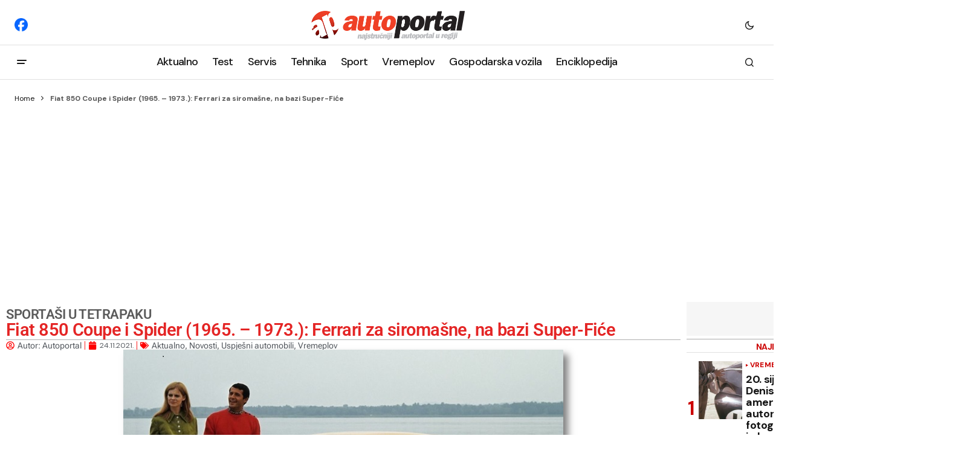

--- FILE ---
content_type: text/html; charset=UTF-8
request_url: https://autoportal.hr/aktualno/novosti/fiat-850-coupe-i-spider-1965-1973-ferrari-za-siromasne-na-bazi-super-fice/
body_size: 30961
content:
<!doctype html>
<html lang="en-US">

<head>
	<!-- Google tag (gtag.js) -->
	<script async src="https://www.googletagmanager.com/gtag/js?id=G-FRJ2D080H9"></script>
	<script>
	  window.dataLayer = window.dataLayer || [];
	  function gtag(){dataLayer.push(arguments);}
	  gtag('js', new Date());

	  gtag('config', 'G-FRJ2D080H9');
	</script>
	<meta charset="UTF-8" />
	<meta name="viewport" content="width=device-width, initial-scale=1" />
	<link rel="profile" href="https://gmpg.org/xfn/11" />

	<meta name='robots' content='index, follow, max-image-preview:large, max-snippet:-1, max-video-preview:-1' />

	<!-- This site is optimized with the Yoast SEO plugin v26.7 - https://yoast.com/wordpress/plugins/seo/ -->
	<title>Fiat 850 Coupe i Spider (1965. - 1973.): Ferrari za siromašne, na bazi Super-Fiće</title>
	<meta name="description" content="Zašto danas više nema ovakvih auta? Pitanje se nameće kad vidimo kako su bili skladni, jednostavni i pristupačni mali talijanski sportaši s motorom straga, na bazi modela Fiat 850 - Fiat 850 Coupe i Fiat 850 Spider..." />
	<link rel="canonical" href="https://autoportal.hr/vremeplov/fiat-850-coupe-i-spider-1965-1973-ferrari-za-siromasne-na-bazi-super-fice/" />
	<meta property="og:locale" content="en_US" />
	<meta property="og:type" content="article" />
	<meta property="og:title" content="Fiat 850 Coupe i Spider (1965. - 1973.): Ferrari za siromašne, na bazi Super-Fiće" />
	<meta property="og:description" content="Zašto danas više nema ovakvih auta? Pitanje se nameće kad vidimo kako su bili skladni, jednostavni i pristupačni mali talijanski sportaši s motorom straga, na bazi modela Fiat 850 - Fiat 850 Coupe i Fiat 850 Spider..." />
	<meta property="og:url" content="https://autoportal.hr/vremeplov/fiat-850-coupe-i-spider-1965-1973-ferrari-za-siromasne-na-bazi-super-fice/" />
	<meta property="og:site_name" content="Sve o automobilima" />
	<meta property="article:publisher" content="https://www.facebook.com/autoportal.hr/" />
	<meta property="article:published_time" content="2021-11-24T19:27:54+00:00" />
	<meta property="article:modified_time" content="2024-12-30T10:38:07+00:00" />
	<meta property="og:image" content="https://autoportal.hr/wp-content/uploads/2021/11/Fiat-850-Sport-Coupe.jpg" />
	<meta property="og:image:width" content="728" />
	<meta property="og:image:height" content="513" />
	<meta property="og:image:type" content="image/jpeg" />
	<meta name="author" content="Autoportal" />
	<meta name="twitter:card" content="summary_large_image" />
	<meta name="twitter:label1" content="Written by" />
	<meta name="twitter:data1" content="Autoportal" />
	<meta name="twitter:label2" content="Est. reading time" />
	<meta name="twitter:data2" content="2 minutes" />
	<script type="application/ld+json" class="yoast-schema-graph">{"@context":"https://schema.org","@graph":[{"@type":"Article","@id":"https://autoportal.hr/vremeplov/fiat-850-coupe-i-spider-1965-1973-ferrari-za-siromasne-na-bazi-super-fice/#article","isPartOf":{"@id":"https://autoportal.hr/vremeplov/fiat-850-coupe-i-spider-1965-1973-ferrari-za-siromasne-na-bazi-super-fice/"},"author":{"name":"Autoportal","@id":"https://autoportal.hr/#/schema/person/3ddda020ea27a54f56b1e2e4641416ff"},"headline":"Fiat 850 Coupe i Spider (1965. &#8211; 1973.): Ferrari za siromašne, na bazi Super-Fiće","datePublished":"2021-11-24T19:27:54+00:00","dateModified":"2024-12-30T10:38:07+00:00","mainEntityOfPage":{"@id":"https://autoportal.hr/vremeplov/fiat-850-coupe-i-spider-1965-1973-ferrari-za-siromasne-na-bazi-super-fice/"},"wordCount":461,"publisher":{"@id":"https://autoportal.hr/#organization"},"image":{"@id":"https://autoportal.hr/vremeplov/fiat-850-coupe-i-spider-1965-1973-ferrari-za-siromasne-na-bazi-super-fice/#primaryimage"},"thumbnailUrl":"https://autoportal.hr/wp-content/uploads/2021/11/Fiat-850-Sport-Coupe.jpg","keywords":["Fiat 850","Fiat 850 Coupe","Fiat 850 Spider","Fiat 850 Sport Coupe","Fiat 850 Sport Spider"],"articleSection":["Aktualno","Novosti","Uspješni automobili","Vremeplov"],"inLanguage":"en-US"},{"@type":"WebPage","@id":"https://autoportal.hr/vremeplov/fiat-850-coupe-i-spider-1965-1973-ferrari-za-siromasne-na-bazi-super-fice/","url":"https://autoportal.hr/vremeplov/fiat-850-coupe-i-spider-1965-1973-ferrari-za-siromasne-na-bazi-super-fice/","name":"Fiat 850 Coupe i Spider (1965. - 1973.): Ferrari za siromašne, na bazi Super-Fiće","isPartOf":{"@id":"https://autoportal.hr/#website"},"primaryImageOfPage":{"@id":"https://autoportal.hr/vremeplov/fiat-850-coupe-i-spider-1965-1973-ferrari-za-siromasne-na-bazi-super-fice/#primaryimage"},"image":{"@id":"https://autoportal.hr/vremeplov/fiat-850-coupe-i-spider-1965-1973-ferrari-za-siromasne-na-bazi-super-fice/#primaryimage"},"thumbnailUrl":"https://autoportal.hr/wp-content/uploads/2021/11/Fiat-850-Sport-Coupe.jpg","datePublished":"2021-11-24T19:27:54+00:00","dateModified":"2024-12-30T10:38:07+00:00","description":"Zašto danas više nema ovakvih auta? Pitanje se nameće kad vidimo kako su bili skladni, jednostavni i pristupačni mali talijanski sportaši s motorom straga, na bazi modela Fiat 850 - Fiat 850 Coupe i Fiat 850 Spider...","breadcrumb":{"@id":"https://autoportal.hr/vremeplov/fiat-850-coupe-i-spider-1965-1973-ferrari-za-siromasne-na-bazi-super-fice/#breadcrumb"},"inLanguage":"en-US","potentialAction":[{"@type":"ReadAction","target":["https://autoportal.hr/vremeplov/fiat-850-coupe-i-spider-1965-1973-ferrari-za-siromasne-na-bazi-super-fice/"]}]},{"@type":"ImageObject","inLanguage":"en-US","@id":"https://autoportal.hr/vremeplov/fiat-850-coupe-i-spider-1965-1973-ferrari-za-siromasne-na-bazi-super-fice/#primaryimage","url":"https://autoportal.hr/wp-content/uploads/2021/11/Fiat-850-Sport-Coupe.jpg","contentUrl":"https://autoportal.hr/wp-content/uploads/2021/11/Fiat-850-Sport-Coupe.jpg","width":728,"height":513},{"@type":"BreadcrumbList","@id":"https://autoportal.hr/vremeplov/fiat-850-coupe-i-spider-1965-1973-ferrari-za-siromasne-na-bazi-super-fice/#breadcrumb","itemListElement":[{"@type":"ListItem","position":1,"name":"Home","item":"https://autoportal.hr/"},{"@type":"ListItem","position":2,"name":"Fiat 850 Coupe i Spider (1965. &#8211; 1973.): Ferrari za siromašne, na bazi Super-Fiće"}]},{"@type":"WebSite","@id":"https://autoportal.hr/#website","url":"https://autoportal.hr/","name":"Sve o automobilima, testovi, savjeti, tehnika","description":"Autoportal.hr","publisher":{"@id":"https://autoportal.hr/#organization"},"potentialAction":[{"@type":"SearchAction","target":{"@type":"EntryPoint","urlTemplate":"https://autoportal.hr/?s={search_term_string}"},"query-input":{"@type":"PropertyValueSpecification","valueRequired":true,"valueName":"search_term_string"}}],"inLanguage":"en-US"},{"@type":"Organization","@id":"https://autoportal.hr/#organization","name":"Autoportal","alternateName":"Ekspertni servisi","url":"https://autoportal.hr/","logo":{"@type":"ImageObject","inLanguage":"en-US","@id":"https://autoportal.hr/#/schema/logo/image/","url":"","contentUrl":"","caption":"Autoportal"},"image":{"@id":"https://autoportal.hr/#/schema/logo/image/"},"sameAs":["https://www.facebook.com/autoportal.hr/"]},{"@type":"Person","@id":"https://autoportal.hr/#/schema/person/3ddda020ea27a54f56b1e2e4641416ff","name":"Autoportal","image":{"@type":"ImageObject","inLanguage":"en-US","@id":"https://autoportal.hr/#/schema/person/image/","url":"https://secure.gravatar.com/avatar/2b88bc68b6ff15972fdf273dcaea1896eef40938ce91268034b2aceae65d79ea?s=96&d=mm&r=g","contentUrl":"https://secure.gravatar.com/avatar/2b88bc68b6ff15972fdf273dcaea1896eef40938ce91268034b2aceae65d79ea?s=96&d=mm&r=g","caption":"Autoportal"},"url":"https://autoportal.hr/author/autoportal/"}]}</script>
	<!-- / Yoast SEO plugin. -->


<link rel='dns-prefetch' href='//pagead2.googlesyndication.com' />
<link rel='dns-prefetch' href='//fonts.googleapis.com' />
<link href='https://fonts.gstatic.com' crossorigin rel='preconnect' />
<link rel="alternate" type="application/rss+xml" title="Sve o automobilima &raquo; Comments Feed" href="https://autoportal.hr/comments/feed/" />
<link rel="alternate" title="oEmbed (JSON)" type="application/json+oembed" href="https://autoportal.hr/wp-json/oembed/1.0/embed?url=https%3A%2F%2Fautoportal.hr%2Fvremeplov%2Ffiat-850-coupe-i-spider-1965-1973-ferrari-za-siromasne-na-bazi-super-fice%2F" />
<link rel="alternate" title="oEmbed (XML)" type="text/xml+oembed" href="https://autoportal.hr/wp-json/oembed/1.0/embed?url=https%3A%2F%2Fautoportal.hr%2Fvremeplov%2Ffiat-850-coupe-i-spider-1965-1973-ferrari-za-siromasne-na-bazi-super-fice%2F&#038;format=xml" />
<!-- autoportal.hr is managing ads with Advanced Ads 2.0.16 – https://wpadvancedads.com/ --><script id="autop-ready">
			window.advanced_ads_ready=function(e,a){a=a||"complete";var d=function(e){return"interactive"===a?"loading"!==e:"complete"===e};d(document.readyState)?e():document.addEventListener("readystatechange",(function(a){d(a.target.readyState)&&e()}),{once:"interactive"===a})},window.advanced_ads_ready_queue=window.advanced_ads_ready_queue||[];		</script>
		<style id='wp-img-auto-sizes-contain-inline-css'>
img:is([sizes=auto i],[sizes^="auto," i]){contain-intrinsic-size:3000px 1500px}
/*# sourceURL=wp-img-auto-sizes-contain-inline-css */
</style>
<style id='wp-emoji-styles-inline-css'>

	img.wp-smiley, img.emoji {
		display: inline !important;
		border: none !important;
		box-shadow: none !important;
		height: 1em !important;
		width: 1em !important;
		margin: 0 0.07em !important;
		vertical-align: -0.1em !important;
		background: none !important;
		padding: 0 !important;
	}
/*# sourceURL=wp-emoji-styles-inline-css */
</style>
<link rel='stylesheet' id='wp-block-library-css' href='https://autoportal.hr/wp-includes/css/dist/block-library/style.min.css?ver=6.9' media='all' />
<style id='classic-theme-styles-inline-css'>
/*! This file is auto-generated */
.wp-block-button__link{color:#fff;background-color:#32373c;border-radius:9999px;box-shadow:none;text-decoration:none;padding:calc(.667em + 2px) calc(1.333em + 2px);font-size:1.125em}.wp-block-file__button{background:#32373c;color:#fff;text-decoration:none}
/*# sourceURL=/wp-includes/css/classic-themes.min.css */
</style>
<style id='global-styles-inline-css'>
:root{--wp--preset--aspect-ratio--square: 1;--wp--preset--aspect-ratio--4-3: 4/3;--wp--preset--aspect-ratio--3-4: 3/4;--wp--preset--aspect-ratio--3-2: 3/2;--wp--preset--aspect-ratio--2-3: 2/3;--wp--preset--aspect-ratio--16-9: 16/9;--wp--preset--aspect-ratio--9-16: 9/16;--wp--preset--color--black: #000000;--wp--preset--color--cyan-bluish-gray: #abb8c3;--wp--preset--color--white: #FFFFFF;--wp--preset--color--pale-pink: #f78da7;--wp--preset--color--vivid-red: #cf2e2e;--wp--preset--color--luminous-vivid-orange: #ff6900;--wp--preset--color--luminous-vivid-amber: #fcb900;--wp--preset--color--light-green-cyan: #7bdcb5;--wp--preset--color--vivid-green-cyan: #00d084;--wp--preset--color--pale-cyan-blue: #8ed1fc;--wp--preset--color--vivid-cyan-blue: #0693e3;--wp--preset--color--vivid-purple: #9b51e0;--wp--preset--color--blue: #59BACC;--wp--preset--color--green: #58AD69;--wp--preset--color--orange: #FFBC49;--wp--preset--color--red: #e32c26;--wp--preset--color--gray-50: #f8f9fa;--wp--preset--color--gray-100: #f8f9fb;--wp--preset--color--gray-200: #E0E0E0;--wp--preset--color--primary: #161616;--wp--preset--color--secondary: #585858;--wp--preset--color--layout: #f6f6f6;--wp--preset--color--border: #D9D9D9;--wp--preset--color--divider: #1D1D1F;--wp--preset--gradient--vivid-cyan-blue-to-vivid-purple: linear-gradient(135deg,rgb(6,147,227) 0%,rgb(155,81,224) 100%);--wp--preset--gradient--light-green-cyan-to-vivid-green-cyan: linear-gradient(135deg,rgb(122,220,180) 0%,rgb(0,208,130) 100%);--wp--preset--gradient--luminous-vivid-amber-to-luminous-vivid-orange: linear-gradient(135deg,rgb(252,185,0) 0%,rgb(255,105,0) 100%);--wp--preset--gradient--luminous-vivid-orange-to-vivid-red: linear-gradient(135deg,rgb(255,105,0) 0%,rgb(207,46,46) 100%);--wp--preset--gradient--very-light-gray-to-cyan-bluish-gray: linear-gradient(135deg,rgb(238,238,238) 0%,rgb(169,184,195) 100%);--wp--preset--gradient--cool-to-warm-spectrum: linear-gradient(135deg,rgb(74,234,220) 0%,rgb(151,120,209) 20%,rgb(207,42,186) 40%,rgb(238,44,130) 60%,rgb(251,105,98) 80%,rgb(254,248,76) 100%);--wp--preset--gradient--blush-light-purple: linear-gradient(135deg,rgb(255,206,236) 0%,rgb(152,150,240) 100%);--wp--preset--gradient--blush-bordeaux: linear-gradient(135deg,rgb(254,205,165) 0%,rgb(254,45,45) 50%,rgb(107,0,62) 100%);--wp--preset--gradient--luminous-dusk: linear-gradient(135deg,rgb(255,203,112) 0%,rgb(199,81,192) 50%,rgb(65,88,208) 100%);--wp--preset--gradient--pale-ocean: linear-gradient(135deg,rgb(255,245,203) 0%,rgb(182,227,212) 50%,rgb(51,167,181) 100%);--wp--preset--gradient--electric-grass: linear-gradient(135deg,rgb(202,248,128) 0%,rgb(113,206,126) 100%);--wp--preset--gradient--midnight: linear-gradient(135deg,rgb(2,3,129) 0%,rgb(40,116,252) 100%);--wp--preset--font-size--small: 13px;--wp--preset--font-size--medium: 20px;--wp--preset--font-size--large: 36px;--wp--preset--font-size--x-large: 42px;--wp--preset--spacing--20: 0.44rem;--wp--preset--spacing--30: 0.67rem;--wp--preset--spacing--40: 1rem;--wp--preset--spacing--50: 1.5rem;--wp--preset--spacing--60: 2.25rem;--wp--preset--spacing--70: 3.38rem;--wp--preset--spacing--80: 5.06rem;--wp--preset--shadow--natural: 6px 6px 9px rgba(0, 0, 0, 0.2);--wp--preset--shadow--deep: 12px 12px 50px rgba(0, 0, 0, 0.4);--wp--preset--shadow--sharp: 6px 6px 0px rgba(0, 0, 0, 0.2);--wp--preset--shadow--outlined: 6px 6px 0px -3px rgb(255, 255, 255), 6px 6px rgb(0, 0, 0);--wp--preset--shadow--crisp: 6px 6px 0px rgb(0, 0, 0);}:where(.is-layout-flex){gap: 0.5em;}:where(.is-layout-grid){gap: 0.5em;}body .is-layout-flex{display: flex;}.is-layout-flex{flex-wrap: wrap;align-items: center;}.is-layout-flex > :is(*, div){margin: 0;}body .is-layout-grid{display: grid;}.is-layout-grid > :is(*, div){margin: 0;}:where(.wp-block-columns.is-layout-flex){gap: 2em;}:where(.wp-block-columns.is-layout-grid){gap: 2em;}:where(.wp-block-post-template.is-layout-flex){gap: 1.25em;}:where(.wp-block-post-template.is-layout-grid){gap: 1.25em;}.has-black-color{color: var(--wp--preset--color--black) !important;}.has-cyan-bluish-gray-color{color: var(--wp--preset--color--cyan-bluish-gray) !important;}.has-white-color{color: var(--wp--preset--color--white) !important;}.has-pale-pink-color{color: var(--wp--preset--color--pale-pink) !important;}.has-vivid-red-color{color: var(--wp--preset--color--vivid-red) !important;}.has-luminous-vivid-orange-color{color: var(--wp--preset--color--luminous-vivid-orange) !important;}.has-luminous-vivid-amber-color{color: var(--wp--preset--color--luminous-vivid-amber) !important;}.has-light-green-cyan-color{color: var(--wp--preset--color--light-green-cyan) !important;}.has-vivid-green-cyan-color{color: var(--wp--preset--color--vivid-green-cyan) !important;}.has-pale-cyan-blue-color{color: var(--wp--preset--color--pale-cyan-blue) !important;}.has-vivid-cyan-blue-color{color: var(--wp--preset--color--vivid-cyan-blue) !important;}.has-vivid-purple-color{color: var(--wp--preset--color--vivid-purple) !important;}.has-black-background-color{background-color: var(--wp--preset--color--black) !important;}.has-cyan-bluish-gray-background-color{background-color: var(--wp--preset--color--cyan-bluish-gray) !important;}.has-white-background-color{background-color: var(--wp--preset--color--white) !important;}.has-pale-pink-background-color{background-color: var(--wp--preset--color--pale-pink) !important;}.has-vivid-red-background-color{background-color: var(--wp--preset--color--vivid-red) !important;}.has-luminous-vivid-orange-background-color{background-color: var(--wp--preset--color--luminous-vivid-orange) !important;}.has-luminous-vivid-amber-background-color{background-color: var(--wp--preset--color--luminous-vivid-amber) !important;}.has-light-green-cyan-background-color{background-color: var(--wp--preset--color--light-green-cyan) !important;}.has-vivid-green-cyan-background-color{background-color: var(--wp--preset--color--vivid-green-cyan) !important;}.has-pale-cyan-blue-background-color{background-color: var(--wp--preset--color--pale-cyan-blue) !important;}.has-vivid-cyan-blue-background-color{background-color: var(--wp--preset--color--vivid-cyan-blue) !important;}.has-vivid-purple-background-color{background-color: var(--wp--preset--color--vivid-purple) !important;}.has-black-border-color{border-color: var(--wp--preset--color--black) !important;}.has-cyan-bluish-gray-border-color{border-color: var(--wp--preset--color--cyan-bluish-gray) !important;}.has-white-border-color{border-color: var(--wp--preset--color--white) !important;}.has-pale-pink-border-color{border-color: var(--wp--preset--color--pale-pink) !important;}.has-vivid-red-border-color{border-color: var(--wp--preset--color--vivid-red) !important;}.has-luminous-vivid-orange-border-color{border-color: var(--wp--preset--color--luminous-vivid-orange) !important;}.has-luminous-vivid-amber-border-color{border-color: var(--wp--preset--color--luminous-vivid-amber) !important;}.has-light-green-cyan-border-color{border-color: var(--wp--preset--color--light-green-cyan) !important;}.has-vivid-green-cyan-border-color{border-color: var(--wp--preset--color--vivid-green-cyan) !important;}.has-pale-cyan-blue-border-color{border-color: var(--wp--preset--color--pale-cyan-blue) !important;}.has-vivid-cyan-blue-border-color{border-color: var(--wp--preset--color--vivid-cyan-blue) !important;}.has-vivid-purple-border-color{border-color: var(--wp--preset--color--vivid-purple) !important;}.has-vivid-cyan-blue-to-vivid-purple-gradient-background{background: var(--wp--preset--gradient--vivid-cyan-blue-to-vivid-purple) !important;}.has-light-green-cyan-to-vivid-green-cyan-gradient-background{background: var(--wp--preset--gradient--light-green-cyan-to-vivid-green-cyan) !important;}.has-luminous-vivid-amber-to-luminous-vivid-orange-gradient-background{background: var(--wp--preset--gradient--luminous-vivid-amber-to-luminous-vivid-orange) !important;}.has-luminous-vivid-orange-to-vivid-red-gradient-background{background: var(--wp--preset--gradient--luminous-vivid-orange-to-vivid-red) !important;}.has-very-light-gray-to-cyan-bluish-gray-gradient-background{background: var(--wp--preset--gradient--very-light-gray-to-cyan-bluish-gray) !important;}.has-cool-to-warm-spectrum-gradient-background{background: var(--wp--preset--gradient--cool-to-warm-spectrum) !important;}.has-blush-light-purple-gradient-background{background: var(--wp--preset--gradient--blush-light-purple) !important;}.has-blush-bordeaux-gradient-background{background: var(--wp--preset--gradient--blush-bordeaux) !important;}.has-luminous-dusk-gradient-background{background: var(--wp--preset--gradient--luminous-dusk) !important;}.has-pale-ocean-gradient-background{background: var(--wp--preset--gradient--pale-ocean) !important;}.has-electric-grass-gradient-background{background: var(--wp--preset--gradient--electric-grass) !important;}.has-midnight-gradient-background{background: var(--wp--preset--gradient--midnight) !important;}.has-small-font-size{font-size: var(--wp--preset--font-size--small) !important;}.has-medium-font-size{font-size: var(--wp--preset--font-size--medium) !important;}.has-large-font-size{font-size: var(--wp--preset--font-size--large) !important;}.has-x-large-font-size{font-size: var(--wp--preset--font-size--x-large) !important;}
:where(.wp-block-post-template.is-layout-flex){gap: 1.25em;}:where(.wp-block-post-template.is-layout-grid){gap: 1.25em;}
:where(.wp-block-term-template.is-layout-flex){gap: 1.25em;}:where(.wp-block-term-template.is-layout-grid){gap: 1.25em;}
:where(.wp-block-columns.is-layout-flex){gap: 2em;}:where(.wp-block-columns.is-layout-grid){gap: 2em;}
:root :where(.wp-block-pullquote){font-size: 1.5em;line-height: 1.6;}
/*# sourceURL=global-styles-inline-css */
</style>
<link rel='stylesheet' id='osiguraj-me-style-css' href='https://autoportal.hr/wp-content/cache/speedycache/autoportal.hr/assets/a86d032ae017a1d9-style.css' media='all' />
<style id='cs-elementor-editor-inline-css'>
:root {  --cs-desktop-container: 1600px; --cs-laptop-container: 1200px; --cs-tablet-container: 992px; --cs-mobile-container: 768px; }
/*# sourceURL=cs-elementor-editor-inline-css */
</style>
<link rel='stylesheet' id='elementor-frontend-css' href='https://autoportal.hr/wp-content/uploads/elementor/css/custom-frontend.min.css?ver=1768387532' media='all' />
<link rel='stylesheet' id='widget-heading-css' href='https://autoportal.hr/wp-content/plugins/elementor/assets/css/widget-heading.min.css?ver=3.34.1' media='all' />
<link rel='stylesheet' id='widget-divider-css' href='https://autoportal.hr/wp-content/plugins/elementor/assets/css/widget-divider.min.css?ver=3.34.1' media='all' />
<link rel='stylesheet' id='widget-post-info-css' href='https://autoportal.hr/wp-content/plugins/proelements-3.34.0/assets/css/widget-post-info.min.css?ver=3.34.0' media='all' />
<link rel='stylesheet' id='widget-icon-list-css' href='https://autoportal.hr/wp-content/uploads/elementor/css/custom-widget-icon-list.min.css?ver=1768387532' media='all' />
<link rel='stylesheet' id='widget-image-css' href='https://autoportal.hr/wp-content/plugins/elementor/assets/css/widget-image.min.css?ver=3.34.1' media='all' />
<link rel='stylesheet' id='widget-form-css' href='https://autoportal.hr/wp-content/plugins/proelements-3.34.0/assets/css/widget-form.min.css?ver=3.34.0' media='all' />
<link rel='stylesheet' id='widget-share-buttons-css' href='https://autoportal.hr/wp-content/plugins/proelements-3.34.0/assets/css/widget-share-buttons.min.css?ver=3.34.0' media='all' />
<link rel='stylesheet' id='e-apple-webkit-css' href='https://autoportal.hr/wp-content/uploads/elementor/css/custom-apple-webkit.min.css?ver=1768387532' media='all' />
<link rel='stylesheet' id='widget-search-css' href='https://autoportal.hr/wp-content/plugins/proelements-3.34.0/assets/css/widget-search.min.css?ver=3.34.0' media='all' />
<link rel='stylesheet' id='e-sticky-css' href='https://autoportal.hr/wp-content/plugins/proelements-3.34.0/assets/css/modules/sticky.min.css?ver=3.34.0' media='all' />
<link rel='stylesheet' id='e-animation-fadeIn-css' href='https://autoportal.hr/wp-content/plugins/elementor/assets/lib/animations/styles/fadeIn.min.css?ver=3.34.1' media='all' />
<link rel='stylesheet' id='widget-posts-css' href='https://autoportal.hr/wp-content/plugins/proelements-3.34.0/assets/css/widget-posts.min.css?ver=3.34.0' media='all' />
<link rel='stylesheet' id='elementor-post-8-css' href='https://autoportal.hr/wp-content/cache/speedycache/autoportal.hr/assets/b2db6e70869583b4-post-8.css' media='all' />
<link rel='stylesheet' id='elementor-post-2169-css' href='https://autoportal.hr/wp-content/cache/speedycache/autoportal.hr/assets/bd13bd4302d7bb27-post-2169.css' media='all' />
<link rel='stylesheet' id='fancybox-css' href='https://autoportal.hr/wp-content/plugins/easy-fancybox/fancybox/1.5.4/jquery.fancybox.min.css?ver=6.9' media='screen' />
<link rel='stylesheet' id='csco_child_css-css' href='https://autoportal.hr/wp-content/cache/speedycache/autoportal.hr/assets/2e4bf3a84b8f7a6f-style.css' media='all' />
<link rel='stylesheet' id='csco-styles-css' href='https://autoportal.hr/wp-content/cache/speedycache/autoportal.hr/assets/e9b31db8b3b0b76f-style.css' media='all' />
<link crossorigin="anonymous" rel='stylesheet' id='1678fbc70250a5fa8842d1f26b4387de-css' href='https://fonts.googleapis.com/css?family=DM+Sans%3A400%2C400i%2C700%2C700i%2C800%2C800i%2C500%2C500i&#038;subset=latin%2Clatin-ext%2Ccyrillic%2Ccyrillic-ext%2Cvietnamese&#038;display=swap&#038;ver=1.0.8' media='all' />
<style id='cs-customizer-output-styles-inline-css'>
:root{--cs-light-site-background:#FFFFFF;--cs-dark-site-background:#161616;--cs-light-header-background:#ffffff;--cs-dark-header-background:#161616;--cs-light-header-submenu-background:#ffffff;--cs-dark-header-submenu-background:#161616;--cs-light-header-topbar-background:#ffffff;--cs-dark-header-topbar-background:#161616;--cs-light-footer-background:#f0f0f0;--cs-dark-footer-background:#161616;--cs-light-offcanvas-background:#ffffff;--cs-dark-offcanvas-background:#161616;--cs-light-layout-background:#f6f6f6;--cs-dark-layout-background:#232323;--cs-light-primary-color:#161616;--cs-dark-primary-color:#FFFFFF;--cs-light-secondary-color:#585858;--cs-dark-secondary-color:#CDCDCD;--cs-light-accent-color:#cc0100;--cs-dark-accent-color:#ffffff;--cs-light-input-background:#FFFFFF;--cs-dark-input-background:#FFFFFF;--cs-light-button-background:#cc0100;--cs-dark-button-background:#cc0100;--cs-light-button-color:#FFFFFF;--cs-dark-button-color:#FFFFFF;--cs-light-button-hover-background:#b50100;--cs-dark-button-hover-background:#b50100;--cs-light-button-hover-color:#FFFFFF;--cs-dark-button-hover-color:#FFFFFF;--cs-light-border-color:#D9D9D9;--cs-dark-border-color:#343434;--cs-light-overlay-background:#161616;--cs-dark-overlay-background:#161616;--cs-light-video-icon-color:#161616;--cs-dark-video-icon-color:#161616;--cs-layout-elements-border-radius:2px;--cs-thumbnail-border-radius:0px;--cs-input-border-radius:0px;--cs-button-border-radius:0px;--cs-heading-1-font-size:2.2rem;--cs-heading-2-font-size:1.8rem;--cs-heading-3-font-size:1.3rem;--cs-heading-4-font-size:1.125rem;--cs-heading-5-font-size:1rem;--cs-heading-6-font-size:0.9375rem;--cs-header-initial-height:56px;--cs-header-height:56px;--cs-header-topbar-height:74px;--cs-header-border-width:1px;}:root, [data-scheme="light"]{--cs-light-overlay-background-rgb:22,22,22;}:root, [data-scheme="dark"]{--cs-dark-overlay-background-rgb:22,22,22;}.cs-header-bottombar{--cs-header-bottombar-alignment:flex-start;}.cs-posts-area__home.cs-posts-area__grid{--cs-posts-area-grid-columns:3;--cs-posts-area-grid-column-gap:24px;}.cs-posts-area__home{--cs-posts-area-grid-row-gap:24px;--cs-entry-title-font-size:1.5rem;}.cs-posts-area__archive.cs-posts-area__grid{--cs-posts-area-grid-columns:3;--cs-posts-area-grid-column-gap:24px;}.cs-posts-area__archive{--cs-posts-area-grid-row-gap:40px;--cs-entry-title-font-size:1.5rem;}.cs-posts-area__read-next{--cs-entry-title-font-size:1.5rem;}.cs-banner-archive{--cs-banner-label-alignment:left;}.cs-banner-post-after{--cs-banner-width:970px;--cs-banner-label-alignment:left;}@media (max-width: 1199.98px){.cs-posts-area__home.cs-posts-area__grid{--cs-posts-area-grid-columns:3;--cs-posts-area-grid-column-gap:24px;}.cs-posts-area__home{--cs-posts-area-grid-row-gap:24px;--cs-entry-title-font-size:1.5rem;}.cs-posts-area__archive.cs-posts-area__grid{--cs-posts-area-grid-columns:2;--cs-posts-area-grid-column-gap:24px;}.cs-posts-area__archive{--cs-posts-area-grid-row-gap:40px;--cs-entry-title-font-size:1.5rem;}.cs-posts-area__read-next{--cs-entry-title-font-size:1.5rem;}.cs-banner-post-after{--cs-banner-width:970px;}}@media (max-width: 991.98px){.cs-posts-area__home.cs-posts-area__grid{--cs-posts-area-grid-columns:2;--cs-posts-area-grid-column-gap:24px;}.cs-posts-area__home{--cs-posts-area-grid-row-gap:24px;--cs-entry-title-font-size:1.5rem;}.cs-posts-area__archive.cs-posts-area__grid{--cs-posts-area-grid-columns:2;--cs-posts-area-grid-column-gap:24px;}.cs-posts-area__archive{--cs-posts-area-grid-row-gap:40px;--cs-entry-title-font-size:1.5rem;}.cs-posts-area__read-next{--cs-entry-title-font-size:1.5rem;}.cs-banner-post-after{--cs-banner-width:100%;}}@media (max-width: 767.98px){.cs-posts-area__home.cs-posts-area__grid{--cs-posts-area-grid-columns:1;--cs-posts-area-grid-column-gap:24px;}.cs-posts-area__home{--cs-posts-area-grid-row-gap:24px;--cs-entry-title-font-size:1.25rem;}.cs-posts-area__archive.cs-posts-area__grid{--cs-posts-area-grid-columns:1;--cs-posts-area-grid-column-gap:24px;}.cs-posts-area__archive{--cs-posts-area-grid-row-gap:24px;--cs-entry-title-font-size:1.25rem;}.cs-posts-area__read-next{--cs-entry-title-font-size:1.25rem;}.cs-banner-post-after{--cs-banner-width:100%;}}
/*# sourceURL=cs-customizer-output-styles-inline-css */
</style>
<link rel='stylesheet' id='elementor-gf-local-roboto-css' href='https://autoportal.hr/wp-content/cache/speedycache/autoportal.hr/assets/fcca7a14cac917b4-roboto.css' media='all' />
<link rel='stylesheet' id='elementor-gf-local-robotoslab-css' href='https://autoportal.hr/wp-content/cache/speedycache/autoportal.hr/assets/568d436c30a23af1-robotoslab.css' media='all' />
<link rel='stylesheet' id='elementor-gf-local-robotoflex-css' href='https://autoportal.hr/wp-content/cache/speedycache/autoportal.hr/assets/25c74d366ad1eeea-robotoflex.css' media='all' />
<script src="https://autoportal.hr/wp-content/plugins/proelements-3.34.0/assets/js/page-transitions.min.js?ver=3.34.0" id="page-transitions-js"></script>
<script src="https://autoportal.hr/wp-includes/js/jquery/jquery.min.js?ver=3.7.1" id="jquery-core-js"></script>
<script src="https://autoportal.hr/wp-includes/js/jquery/jquery-migrate.min.js?ver=3.4.1" id="jquery-migrate-js"></script>
<script id="advanced-ads-advanced-js-js-extra">
var advads_options = {"blog_id":"1","privacy":{"enabled":false,"state":"not_needed"}};
//# sourceURL=advanced-ads-advanced-js-js-extra
</script>
<script src="https://autoportal.hr/wp-content/uploads/350/815/public/assets/js/680.js?ver=2.0.16" id="advanced-ads-advanced-js-js"></script>
<script src="//pagead2.googlesyndication.com/pagead/js/adsbygoogle.js?ver=6.9" id="csco_adsense-js"></script>
<link rel="EditURI" type="application/rsd+xml" title="RSD" href="https://autoportal.hr/xmlrpc.php?rsd" />
<script async src="https://pagead2.googlesyndication.com/pagead/js/adsbygoogle.js?client=ca-pub-8599215205377601"
     crossorigin="anonymous"></script>
<style id='cs-theme-typography'>
	:root {
		/* Base Font */
		--cs-font-base-family: DM Sans;
		--cs-font-base-size: 1rem;
		--cs-font-base-weight: 400;
		--cs-font-base-style: normal;
		--cs-font-base-letter-spacing: normal;
		--cs-font-base-line-height: 1.5;

		/* Primary Font */
		--cs-font-primary-family: DM Sans;
		--cs-font-primary-size: 0.875rem;
		--cs-font-primary-weight: 700;
		--cs-font-primary-style: normal;
		--cs-font-primary-letter-spacing: normal;
		--cs-font-primary-text-transform: none;
		--cs-font-primary-line-height: 1.3;

		/* Secondary Font */
		--cs-font-secondary-family: DM Sans;
		--cs-font-secondary-size: 0.75rem;
		--cs-font-secondary-weight: 400;
		--cs-font-secondary-style: normal;
		--cs-font-secondary-letter-spacing: normal;
		--cs-font-secondary-text-transform: none;
		--cs-font-secondary-line-height: 1.1;

		/* Section Headings Font */
		--cs-font-section-headings-family: DM Sans;
		--cs-font-section-headings-size: 0.75rem;
		--cs-font-section-headings-weight: 700;
		--cs-font-section-headings-style: normal;
		--cs-font-section-headings-letter-spacing: -0.02em;
		--cs-font-section-headings-text-transform: uppercase;
		--cs-font-section-headings-line-height: 1.1;

		/* Post Title Font Size */
		--cs-font-post-title-family: DM Sans;
		--cs-font-post-title-weight: 700;
		--cs-font-post-title-size: 2.4rem;
		--cs-font-post-title-letter-spacing: -0.02em;
		--cs-font-post-title-line-height: 1.1;

		/* Post Subbtitle */
		--cs-font-post-subtitle-family: DM Sans;
		--cs-font-post-subtitle-weight: 400;
		--cs-font-post-subtitle-size: 1.25rem;
		--cs-font-post-subtitle-letter-spacing: normal;
		--cs-font-post-subtitle-line-height: 1.4;

		/* Post Category Font */
		--cs-font-category-family: DM Sans;
		--cs-font-category-size: 0.5625rem;
		--cs-font-category-weight: 700;
		--cs-font-category-style: normal;
		--cs-font-category-letter-spacing: 0.02em;
		--cs-font-category-text-transform: uppercase;
		--cs-font-category-line-height: 1.1;

		/* Post Meta Font */
		--cs-font-post-meta-family: DM Sans;
		--cs-font-post-meta-size: 0.75rem;
		--cs-font-post-meta-weight: 400;
		--cs-font-post-meta-style: normal;
		--cs-font-post-meta-letter-spacing: normal;
		--cs-font-post-meta-text-transform: none;
		--cs-font-post-meta-line-height: 1.1;

		/* Post Content */
		--cs-font-post-content-family: DM Sans;
		--cs-font-post-content-weight: 400;
		--cs-font-post-content-size: 1.125rem;
		--cs-font-post-content-letter-spacing: normal;
		--cs-font-post-content-line-height: 1.6;

		/* Input Font */
		--cs-font-input-family: DM Sans;
		--cs-font-input-size: 0.875rem;
		--cs-font-input-weight: 400;
		--cs-font-input-style: normal;
		--cs-font-input-line-height: 1.3;
		--cs-font-input-letter-spacing: normal;
		--cs-font-input-text-transform: none;

		/* Entry Title Font Size */
		--cs-font-entry-title-family: DM Sans;
		--cs-font-entry-title-weight: 700;
		--cs-font-entry-title-letter-spacing: -0.02em;
		--cs-font-entry-title-line-height: 1.1;

		/* Entry Excerpt */
		--cs-font-entry-excerpt-family: DM Sans;
		--cs-font-entry-excerpt-weight: 400;
		--cs-font-entry-excerpt-size: 1rem;
		--cs-font-entry-excerpt-letter-spacing: normal;
		--cs-font-entry-excerpt-line-height: normal;

		/* Logos --------------- */

		/* Main Logo */
		--cs-font-main-logo-family: Inter;
		--cs-font-main-logo-size: 1.375rem;
		--cs-font-main-logo-weight: 700;
		--cs-font-main-logo-style: normal;
		--cs-font-main-logo-letter-spacing: -0.02em;
		--cs-font-main-logo-text-transform: none;

		/* Mobile Logo */
		--cs-font-mobile-logo-family: DM Sans;
		--cs-font-mobile-logo-size: 1.375rem;
		--cs-font-mobile-logo-weight: 700;
		--cs-font-mobile-logo-style: normal;
		--cs-font-mobile-logo-letter-spacing: -0.02em;
		--cs-font-mobile-logo-text-transform: none;

		/* Footer Logo */
		--cs-font-footer-logo-family: Inter;
		--cs-font-footer-logo-size: 1.375rem;
		--cs-font-footer-logo-weight: 700;
		--cs-font-footer-logo-style: normal;
		--cs-font-footer-logo-letter-spacing: -0.02em;
		--cs-font-footer-logo-text-transform: none;

		/* Headings --------------- */

		/* Headings */
		--cs-font-headings-family: DM Sans;
		--cs-font-headings-weight: 400;
		--cs-font-headings-style: normal;
		--cs-font-headings-line-height: 1.1;
		--cs-font-headings-letter-spacing: -0.02em;
		--cs-font-headings-text-transform: none;

		/* Menu Font --------------- */

		/* Menu */
		/* Used for main top level menu elements. */
		--cs-font-menu-family: DM Sans;
		--cs-font-menu-size: 1.125rem;
		--cs-font-menu-weight: 500;
		--cs-font-menu-style: normal;
		--cs-font-menu-letter-spacing: -0.0375em;
		--cs-font-menu-text-transform: none;
		--cs-font-menu-line-height: 1.1;

		/* Submenu Font */
		/* Used for submenu elements. */
		--cs-font-submenu-family: DM Sans;
		--cs-font-submenu-size: 0.875rem;
		--cs-font-submenu-weight: 400;
		--cs-font-submenu-style: normal;
		--cs-font-submenu-letter-spacing: normal;
		--cs-font-submenu-text-transform: none;
		--cs-font-submenu-line-height: 1.3;

		/* Footer Menu */
		--cs-font-footer-menu-family: DM Sans;
		--cs-font-footer-menu-size: 0.75rem;
		--cs-font-footer-menu-weight: 700;
		--cs-font-footer-menu-style: normal;
		--cs-font-footer-menu-letter-spacing: -0.02em;
		--cs-font-footer-menu-text-transform: uppercase;
		--cs-font-footer-menu-line-height: 1.2;

		/* Footer Submenu Font */
		--cs-font-footer-submenu-family: DM Sans;
		--cs-font-footer-submenu-size: 0.75rem;
		--cs-font-footer-submenu-weight: 700;
		--cs-font-footer-submenu-style: normal;
		--cs-font-footer-submenu-letter-spacing: normal;
		--cs-font-footer-submenu-text-transform: none;
		--cs-font-footer-submenu-line-height: 1.1;

		/* Bottombar Menu Font */
		--cs-font-bottombar-menu-family: DM Sans;
		--cs-font-bottombar-menu-size: 0.75rem;
		--cs-font-bottombar-menu-weight: 700;
		--cs-font-bottombar-menu-style: normal;
		--cs-font-bottombar-menu-letter-spacing: normal;
		--cs-font-bottombar-menu-text-transform: none;
		--cs-font-bottombar-menu-line-height: 1.3;
	}
</style>
<meta name="generator" content="Elementor 3.34.1; features: e_font_icon_svg, additional_custom_breakpoints; settings: css_print_method-external, google_font-enabled, font_display-auto">
		<script type="text/javascript">
			var advadsCfpQueue = [];
			var advadsCfpAd = function( adID ) {
				if ( 'undefined' === typeof advadsProCfp ) {
					advadsCfpQueue.push( adID )
				} else {
					advadsProCfp.addElement( adID )
				}
			}
		</script>
					<style>
				.e-con.e-parent:nth-of-type(n+4):not(.e-lazyloaded):not(.e-no-lazyload),
				.e-con.e-parent:nth-of-type(n+4):not(.e-lazyloaded):not(.e-no-lazyload) * {
					background-image: none !important;
				}
				@media screen and (max-height: 1024px) {
					.e-con.e-parent:nth-of-type(n+3):not(.e-lazyloaded):not(.e-no-lazyload),
					.e-con.e-parent:nth-of-type(n+3):not(.e-lazyloaded):not(.e-no-lazyload) * {
						background-image: none !important;
					}
				}
				@media screen and (max-height: 640px) {
					.e-con.e-parent:nth-of-type(n+2):not(.e-lazyloaded):not(.e-no-lazyload),
					.e-con.e-parent:nth-of-type(n+2):not(.e-lazyloaded):not(.e-no-lazyload) * {
						background-image: none !important;
					}
				}
			</style>
			<link rel="amphtml" href="https://autoportal.hr/aktualno/novosti/fiat-850-coupe-i-spider-1965-1973-ferrari-za-siromasne-na-bazi-super-fice/?amp=1"><style id="fancybox-inline-css" type="text/css">#fancybox-content{border-color:#ffffff;}#fancybox-title,#fancybox-title-float-main{color:#fff}</style><script  async src="https://pagead2.googlesyndication.com/pagead/js/adsbygoogle.js?client=ca-pub-8599215205377601" crossorigin="anonymous"></script>		<style id="wp-custom-css">
			#breadcrumbs{margin-bottom: 15px;}

.cs-entry__post-meta .cs-meta-category .post-categories li a{font-size: 12px}

@media (max-width: 767px) {
    .cs-entry__header .cs-entry__title {
        font-size: 1.6em;
    }
		
:root, [data-scheme="dark"] {
    --cs-dark-overlay-background-rgb: 0, 22, 22;
}

	:root, [data-scheme="light"] {
    --cs-light-overlay-background-rgb: 0, 22, 22;
}		</style>
			
</head>

<body class="wp-singular post-template-default single single-post postid-552543 single-format-standard wp-embed-responsive wp-theme-newsreader wp-child-theme-newsreader-child cs-page-layout-right cs-navbar-smart-enabled cs-sticky-sidebar-enabled cs-stick-last elementor-default elementor-template-full-width elementor-kit-8 aa-prefix-autop- elementor-page-2169" data-scheme='auto'>

<div class="cs-wrapper">

	<amp-auto-ads type="adsense"
        data-ad-client="ca-pub-8599215205377601">
</amp-auto-ads>		<e-page-transition preloader-type="animation" preloader-animation-type="pulsing-dots" class="e-page-transition--entering" exclude="^https\:\/\/autoportal\.hr\/wp\-admin\/">
					</e-page-transition>
		
	
	<div class="cs-site-overlay"></div>

	<div class="cs-offcanvas" data-scheme="auto" data-l="light" data-d="dark">

		<div class="cs-offcanvas__header">
			
					<div class="cs-logo cs-logo-mobile">
			<a class="cs-header__logo cs-header__logo-mobile cs-logo-default" href="https://autoportal.hr/">
				<img src="https://autoportal.hr/wp-content/uploads/2025/01/autoportal_logo.png"  alt="Sve o automobilima"  width="172.26168224299"  height="36" >			</a>

									<a class="cs-header__logo cs-logo-dark" href="https://autoportal.hr/">
							<img src="https://autoportal.hr/wp-content/uploads/2025/01/autoportal_logo-b520.png"  alt="Sve o automobilima"  width="187.2"  height="36" >						</a>
							</div>
		 

			<nav class="cs-offcanvas__nav">
				<span class="cs-offcanvas__toggle" role="button" aria-label="Close mobile menu button">
					<i class="cs-icon cs-icon-x"></i>
				</span>
			</nav>

					</div>

		<div class="cs-offcanvas__search cs-container">
			
<form role="search" method="get" class="cs-search__form" action="https://autoportal.hr/">
	<div class="cs-search__group" data-scheme="light">
		<input required class="cs-search__input" type="search" value="" name="s" placeholder="Search..." role="searchbox">

		<button class="cs-search__submit" aria-label="Search" type="submit">
			Search		</button>
	</div>
</form>
		</div>

		<aside class="cs-offcanvas__sidebar">
			<div class="cs-offcanvas__inner cs-offcanvas__area cs-widget-area cs-container">

				<div class="widget widget_nav_menu"><div class="menu-primary-container"><ul id="menu-primary" class="menu"><li id="menu-item-402511" class="menu-item menu-item-type-taxonomy menu-item-object-category current-post-ancestor current-menu-parent current-post-parent menu-item-has-children menu-item-402511 csco-menu-item-style-none"><a href="https://autoportal.hr/category/aktualno/">Aktualno</a>
<ul class="sub-menu">
	<li id="menu-item-402512" class="menu-item menu-item-type-taxonomy menu-item-object-category current-post-ancestor current-menu-parent current-post-parent menu-item-402512 csco-menu-item-style-none"><a href="https://autoportal.hr/category/aktualno/novosti/">Novosti</a></li>
	<li id="menu-item-354411" class="menu-item menu-item-type-taxonomy menu-item-object-category menu-item-354411 csco-menu-item-style-none"><a href="https://autoportal.hr/category/aktualno/promet-aktualno/">Promet</a></li>
	<li id="menu-item-354432" class="menu-item menu-item-type-taxonomy menu-item-object-category menu-item-354432 csco-menu-item-style-none"><a href="https://autoportal.hr/category/aktualno/promet-aktualno/patrola-promet-aktualno/">Patrola</a></li>
	<li id="menu-item-354424" class="menu-item menu-item-type-taxonomy menu-item-object-category menu-item-354424 csco-menu-item-style-none"><a href="https://autoportal.hr/category/aktualno/bizarnosti/">Cocktail</a></li>
	<li id="menu-item-590160" class="menu-item menu-item-type-custom menu-item-object-custom menu-item-590160 csco-menu-item-style-none"><a href="https://cijene-goriva.autoportal.hr/">Cijene goriva</a></li>
</ul>
</li>
<li id="menu-item-2945" class="menu-item menu-item-type-taxonomy menu-item-object-category menu-item-has-children menu-item-2945 csco-menu-item-style-none"><a href="https://autoportal.hr/category/test/">Test</a>
<ul class="sub-menu">
	<li id="menu-item-402490" class="menu-item menu-item-type-taxonomy menu-item-object-category menu-item-402490 csco-menu-item-style-none"><a href="https://autoportal.hr/category/test/">Test</a></li>
	<li id="menu-item-2948" class="menu-item menu-item-type-taxonomy menu-item-object-category menu-item-2948 csco-menu-item-style-none"><a href="https://autoportal.hr/category/test/vozili-smo/">Vozili smo</a></li>
	<li id="menu-item-2946" class="menu-item menu-item-type-taxonomy menu-item-object-category menu-item-2946 csco-menu-item-style-none"><a href="https://autoportal.hr/category/test/noviteti/">Noviteti</a></li>
	<li id="menu-item-2947" class="menu-item menu-item-type-taxonomy menu-item-object-category menu-item-2947 csco-menu-item-style-none"><a href="https://autoportal.hr/category/test/rabljeni/">Rabljeni</a></li>
</ul>
</li>
<li id="menu-item-2742" class="menu-item menu-item-type-taxonomy menu-item-object-category menu-item-has-children menu-item-2742 csco-menu-item-style-none"><a href="https://autoportal.hr/category/servis/">Servis</a>
<ul class="sub-menu">
	<li id="menu-item-402489" class="menu-item menu-item-type-taxonomy menu-item-object-category menu-item-402489 csco-menu-item-style-none"><a href="https://autoportal.hr/category/servis/">Servis</a></li>
	<li id="menu-item-2944" class="menu-item menu-item-type-taxonomy menu-item-object-category menu-item-2944 csco-menu-item-style-none"><a href="https://autoportal.hr/category/servis/savjeti/">Savjeti</a></li>
	<li id="menu-item-2942" class="menu-item menu-item-type-taxonomy menu-item-object-category menu-item-2942 csco-menu-item-style-none"><a href="https://autoportal.hr/category/servis/doktor/">Doktor</a></li>
	<li id="menu-item-2743" class="menu-item menu-item-type-taxonomy menu-item-object-category menu-item-2743 csco-menu-item-style-none"><a href="https://autoportal.hr/category/servis/pravnik/">Pravnik</a></li>
</ul>
</li>
<li id="menu-item-354425" class="menu-item menu-item-type-taxonomy menu-item-object-category menu-item-has-children menu-item-354425 csco-menu-item-style-none"><a href="https://autoportal.hr/category/tehnika/">Tehnika</a>
<ul class="sub-menu">
	<li id="menu-item-402491" class="menu-item menu-item-type-taxonomy menu-item-object-category menu-item-402491 csco-menu-item-style-none"><a href="https://autoportal.hr/category/tehnika/">Tehnika</a></li>
	<li id="menu-item-354426" class="menu-item menu-item-type-taxonomy menu-item-object-category menu-item-354426 csco-menu-item-style-none"><a href="https://autoportal.hr/category/tehnika/nove-tehnologije/">Nove tehnologije</a></li>
	<li id="menu-item-354427" class="menu-item menu-item-type-taxonomy menu-item-object-category menu-item-354427 csco-menu-item-style-none"><a href="https://autoportal.hr/category/tehnika/inovativni-automobili/">Inovativni automobili</a></li>
	<li id="menu-item-354428" class="menu-item menu-item-type-taxonomy menu-item-object-category menu-item-354428 csco-menu-item-style-none"><a href="https://autoportal.hr/category/tehnika/pogresni-izrazi/">Pogrešni izrazi</a></li>
	<li id="menu-item-354429" class="menu-item menu-item-type-taxonomy menu-item-object-category menu-item-354429 csco-menu-item-style-none"><a href="https://autoportal.hr/category/tehnika/dobro-je-znati/">Dobro je znati</a></li>
	<li id="menu-item-354430" class="menu-item menu-item-type-taxonomy menu-item-object-category menu-item-354430 csco-menu-item-style-none"><a href="https://autoportal.hr/category/tehnika/bilo-pa-proslo/">Bilo pa prošlo</a></li>
</ul>
</li>
<li id="menu-item-609595" class="menu-item menu-item-type-taxonomy menu-item-object-category menu-item-609595 csco-menu-item-style-none"><a href="https://autoportal.hr/category/sport/">Sport</a></li>
<li id="menu-item-2949" class="menu-item menu-item-type-taxonomy menu-item-object-category current-post-ancestor current-menu-parent current-post-parent menu-item-has-children menu-item-2949 csco-menu-item-style-none"><a href="https://autoportal.hr/category/vremeplov/">Vremeplov</a>
<ul class="sub-menu">
	<li id="menu-item-354414" class="menu-item menu-item-type-taxonomy menu-item-object-category menu-item-354414 csco-menu-item-style-none"><a href="https://autoportal.hr/category/vremeplov/danas/">Na današnji dan</a></li>
	<li id="menu-item-354415" class="menu-item menu-item-type-taxonomy menu-item-object-category menu-item-354415 csco-menu-item-style-none"><a href="https://autoportal.hr/category/vremeplov/najjaci/">Najjači</a></li>
	<li id="menu-item-354416" class="menu-item menu-item-type-taxonomy menu-item-object-category menu-item-354416 csco-menu-item-style-none"><a href="https://autoportal.hr/category/vremeplov/obljetnice/">Obljetnice</a></li>
	<li id="menu-item-354417" class="menu-item menu-item-type-taxonomy menu-item-object-category menu-item-354417 csco-menu-item-style-none"><a href="https://autoportal.hr/category/vremeplov/povijest/">Povijest</a></li>
	<li id="menu-item-354431" class="menu-item menu-item-type-taxonomy menu-item-object-category menu-item-354431 csco-menu-item-style-none"><a href="https://autoportal.hr/category/vremeplov/auto-godine/">Auto godine</a></li>
	<li id="menu-item-354419" class="menu-item menu-item-type-taxonomy menu-item-object-category menu-item-354419 csco-menu-item-style-none"><a href="https://autoportal.hr/category/vremeplov/ugasle-marke/">Ugasle marke</a></li>
	<li id="menu-item-354420" class="menu-item menu-item-type-taxonomy menu-item-object-category current-post-ancestor current-menu-parent current-post-parent menu-item-354420 csco-menu-item-style-none"><a href="https://autoportal.hr/category/vremeplov/uspjesni-automobili/">Uspješni automobili</a></li>
	<li id="menu-item-354421" class="menu-item menu-item-type-taxonomy menu-item-object-category menu-item-354421 csco-menu-item-style-none"><a href="https://autoportal.hr/category/vremeplov/zaboravljeni/">Zaboravljeni</a></li>
	<li id="menu-item-354422" class="menu-item menu-item-type-taxonomy menu-item-object-category menu-item-354422 csco-menu-item-style-none"><a href="https://autoportal.hr/category/vremeplov/zasto-su-propali/">Zašto su propali?</a></li>
</ul>
</li>
<li id="menu-item-609594" class="menu-item menu-item-type-taxonomy menu-item-object-category menu-item-609594 csco-menu-item-style-none"><a href="https://autoportal.hr/category/gospodarska-vozila/">Gospodarska vozila</a></li>
<li id="menu-item-354413" class="menu-item menu-item-type-taxonomy menu-item-object-category menu-item-has-children menu-item-354413 csco-menu-item-style-none"><a href="https://autoportal.hr/category/enciklopedija/">Enciklopedija</a>
<ul class="sub-menu">
	<li id="menu-item-609978" class="menu-item menu-item-type-taxonomy menu-item-object-category menu-item-609978 csco-menu-item-style-none"><a href="https://autoportal.hr/category/enciklopedija/">Enciklopedija</a></li>
	<li id="menu-item-590212" class="menu-item menu-item-type-taxonomy menu-item-object-category menu-item-590212 csco-menu-item-style-none"><a href="https://autoportal.hr/category/enciklopedija/slavni-vozaci/">Slavni vozači</a></li>
	<li id="menu-item-590209" class="menu-item menu-item-type-taxonomy menu-item-object-category menu-item-590209 csco-menu-item-style-none"><a href="https://autoportal.hr/category/enciklopedija/slavni-dizajneri/">Slavni dizajneri</a></li>
	<li id="menu-item-590210" class="menu-item menu-item-type-taxonomy menu-item-object-category menu-item-590210 csco-menu-item-style-none"><a href="https://autoportal.hr/category/enciklopedija/slavni-industrijalci/">Slavni industrijalci</a></li>
	<li id="menu-item-590211" class="menu-item menu-item-type-taxonomy menu-item-object-category menu-item-590211 csco-menu-item-style-none"><a href="https://autoportal.hr/category/enciklopedija/slavni-konstruktori/">Slavni konstruktori</a></li>
	<li id="menu-item-590213" class="menu-item menu-item-type-taxonomy menu-item-object-category menu-item-590213 csco-menu-item-style-none"><a href="https://autoportal.hr/category/enciklopedija/velikani-iz-sjene/">Velikani iz sjene</a></li>
</ul>
</li>
</ul></div></div>
				<div class="widget block-6 widget_block">
<div class="wp-block-group"><div class="wp-block-group__inner-container is-layout-flow wp-block-group-is-layout-flow">
<h2 class="wp-block-heading">Rubrike</h2>


<ul class="wp-block-categories-list wp-block-categories">	<li class="cat-item cat-item-49"><a href="https://autoportal.hr/category/aktualno/">Aktualno</a>
<ul class='children'>
	<li class="cat-item cat-item-34"><a href="https://autoportal.hr/category/aktualno/cijene-goriva/">Cijene goriva</a>
</li>
	<li class="cat-item cat-item-78"><a href="https://autoportal.hr/category/aktualno/bizarnosti/">Cocktail</a>
</li>
	<li class="cat-item cat-item-46341"><a href="https://autoportal.hr/category/aktualno/novosti/">Novosti</a>
</li>
	<li class="cat-item cat-item-46328"><a href="https://autoportal.hr/category/aktualno/promet-aktualno/">Promet</a>
	<ul class='children'>
	<li class="cat-item cat-item-52"><a href="https://autoportal.hr/category/aktualno/promet-aktualno/komentar/">Komentar</a>
</li>
	<li class="cat-item cat-item-46339"><a href="https://autoportal.hr/category/aktualno/promet-aktualno/patrola-promet-aktualno/">Patrola</a>
</li>
	</ul>
</li>
</ul>
</li>
	<li class="cat-item cat-item-54"><a href="https://autoportal.hr/category/cocktail/">Bizarnosti</a>
<ul class='children'>
	<li class="cat-item cat-item-56"><a href="https://autoportal.hr/category/cocktail/gadgeti/">Gadgeti</a>
</li>
	<li class="cat-item cat-item-60"><a href="https://autoportal.hr/category/cocktail/mudrosti/">Mudrosti</a>
</li>
</ul>
</li>
	<li class="cat-item cat-item-55"><a href="https://autoportal.hr/category/enciklopedija/">Enciklopedija</a>
<ul class='children'>
	<li class="cat-item cat-item-92"><a href="https://autoportal.hr/category/enciklopedija/slavne-staze/">Slavne staze</a>
</li>
	<li class="cat-item cat-item-93"><a href="https://autoportal.hr/category/enciklopedija/slavne-utrke/">Slavne utrke</a>
</li>
	<li class="cat-item cat-item-63"><a href="https://autoportal.hr/category/enciklopedija/slavni-dizajneri/">Slavni dizajneri</a>
</li>
	<li class="cat-item cat-item-64"><a href="https://autoportal.hr/category/enciklopedija/slavni-industrijalci/">Slavni industrijalci</a>
</li>
	<li class="cat-item cat-item-65"><a href="https://autoportal.hr/category/enciklopedija/slavni-inovatori/">Slavni inovatori</a>
</li>
	<li class="cat-item cat-item-66"><a href="https://autoportal.hr/category/enciklopedija/slavni-konstruktori/">Slavni konstruktori</a>
</li>
	<li class="cat-item cat-item-67"><a href="https://autoportal.hr/category/enciklopedija/slavni-timovi-f1/">Slavni timovi F1</a>
</li>
	<li class="cat-item cat-item-68"><a href="https://autoportal.hr/category/enciklopedija/slavni-vozaci/">Slavni vozači</a>
</li>
	<li class="cat-item cat-item-72"><a href="https://autoportal.hr/category/enciklopedija/velikani-iz-sjene/">Velikani iz sjene</a>
</li>
</ul>
</li>
	<li class="cat-item cat-item-58"><a href="https://autoportal.hr/category/izdvojeno/">Izdvojeno</a>
</li>
	<li class="cat-item cat-item-61"><a href="https://autoportal.hr/category/najcitanije/">Najčitanije</a>
</li>
	<li class="cat-item cat-item-23"><a href="https://autoportal.hr/category/servis/">Servis</a>
<ul class='children'>
	<li class="cat-item cat-item-24"><a href="https://autoportal.hr/category/servis/doktor/">Doktor</a>
</li>
	<li class="cat-item cat-item-25"><a href="https://autoportal.hr/category/servis/pravnik/">Pravnik</a>
</li>
	<li class="cat-item cat-item-39"><a href="https://autoportal.hr/category/servis/savjeti/">Savjeti</a>
</li>
	<li class="cat-item cat-item-69"><a href="https://autoportal.hr/category/servis/specijalizirani/">Specijalizirani</a>
</li>
	<li class="cat-item cat-item-71"><a href="https://autoportal.hr/category/servis/tuning/">Tuning</a>
</li>
</ul>
</li>
	<li class="cat-item cat-item-62"><a href="https://autoportal.hr/category/slavni/">Slavni</a>
</li>
	<li class="cat-item cat-item-47300"><a href="https://autoportal.hr/category/sport/">Sport</a>
</li>
	<li class="cat-item cat-item-70"><a href="https://autoportal.hr/category/tehnika/">Tehnika</a>
<ul class='children'>
	<li class="cat-item cat-item-77"><a href="https://autoportal.hr/category/tehnika/bilo-pa-proslo/">Bilo pa prošlo</a>
</li>
	<li class="cat-item cat-item-80"><a href="https://autoportal.hr/category/tehnika/dinamika-voznje/">Dinamika vožnje</a>
</li>
	<li class="cat-item cat-item-81"><a href="https://autoportal.hr/category/tehnika/dobro-je-znati/">Dobro je znati</a>
</li>
	<li class="cat-item cat-item-82"><a href="https://autoportal.hr/category/tehnika/inovativni-automobili/">Inovativni automobili</a>
</li>
	<li class="cat-item cat-item-84"><a href="https://autoportal.hr/category/tehnika/nove-tehnologije/">Nove tehnologije</a>
</li>
	<li class="cat-item cat-item-86"><a href="https://autoportal.hr/category/tehnika/pogresni-izrazi/">Pogrešni izrazi</a>
</li>
	<li class="cat-item cat-item-91"><a href="https://autoportal.hr/category/tehnika/serije-motora/">Serije motora</a>
</li>
	<li class="cat-item cat-item-94"><a href="https://autoportal.hr/category/tehnika/tako-je-pocelo/">Tako je počelo</a>
</li>
</ul>
</li>
	<li class="cat-item cat-item-35"><a href="https://autoportal.hr/category/test/">Test</a>
<ul class='children'>
	<li class="cat-item cat-item-36"><a href="https://autoportal.hr/category/test/noviteti/">Noviteti</a>
</li>
	<li class="cat-item cat-item-38"><a href="https://autoportal.hr/category/test/rabljeni/">Rabljeni</a>
</li>
	<li class="cat-item cat-item-37"><a href="https://autoportal.hr/category/test/vozili-smo/">Vozili smo</a>
</li>
</ul>
</li>
	<li class="cat-item cat-item-1"><a href="https://autoportal.hr/category/uncategorized/">Uncategorized</a>
</li>
	<li class="cat-item cat-item-32"><a href="https://autoportal.hr/category/vremeplov/">Vremeplov</a>
<ul class='children'>
	<li class="cat-item cat-item-76"><a href="https://autoportal.hr/category/vremeplov/auto-godine/">Auto godine</a>
</li>
	<li class="cat-item cat-item-79"><a href="https://autoportal.hr/category/vremeplov/danas/">Na današnji dan</a>
</li>
	<li class="cat-item cat-item-83"><a href="https://autoportal.hr/category/vremeplov/najjaci/">Najjači</a>
</li>
	<li class="cat-item cat-item-85"><a href="https://autoportal.hr/category/vremeplov/obljetnice/">Obljetnice</a>
</li>
	<li class="cat-item cat-item-87"><a href="https://autoportal.hr/category/vremeplov/povijest/">Povijest</a>
</li>
	<li class="cat-item cat-item-88"><a href="https://autoportal.hr/category/vremeplov/proizvodaci-automobila/">Proizvođači automobila</a>
</li>
	<li class="cat-item cat-item-89"><a href="https://autoportal.hr/category/vremeplov/proizvodaci-guma/">Proizvođači guma</a>
</li>
	<li class="cat-item cat-item-90"><a href="https://autoportal.hr/category/vremeplov/prvi-u-povijesti/">Prvi u povijesti</a>
</li>
	<li class="cat-item cat-item-95"><a href="https://autoportal.hr/category/vremeplov/ugasle-marke/">Ugasle marke</a>
</li>
	<li class="cat-item cat-item-96"><a href="https://autoportal.hr/category/vremeplov/uspjesni-automobili/">Uspješni automobili</a>
</li>
	<li class="cat-item cat-item-73"><a href="https://autoportal.hr/category/vremeplov/zaboravljeni/">Zaboravljeni</a>
</li>
	<li class="cat-item cat-item-75"><a href="https://autoportal.hr/category/vremeplov/zasto-su-propali/">Zašto su propali?</a>
</li>
</ul>
</li>
	<li class="cat-item cat-item-74"><a href="https://autoportal.hr/category/zagreb/">Zagreb</a>
</li>
</ul></div></div>
</div>
				<div class="cs-offcanvas__bottombar">
								<div class="cs-mobile-menu__bottombar-menu">
							</div>
			
							<div class="cs-social">
							<a class="cs-social__link" href="https://www.facebook.com/autoportal.hr" target="_blank">
					<img src="https://autoportal.hr/wp-content/uploads/2025/01/Facebook_Logo_Primary.png"  alt="Facebook" >				</a>
																	</div>
					<span class="cs-site-scheme-toggle cs-offcanvas__scheme-toggle" role="button" aria-label="Scheme Toggle">
				<span class="cs-header__scheme-toggle-icons">
					<i class="cs-header__scheme-toggle-icon cs-icon cs-icon-light-mode"></i>
					<i class="cs-header__scheme-toggle-icon cs-icon cs-icon-dark-mode"></i>
				</span>
			</span>
						</div>
			</div>
		</aside>

	</div>
	
	<div id="page" class="cs-site">

		
		<div class="cs-site-inner">

			
			
<div class="cs-header-topbar" data-scheme="auto" data-l="light" data-d="dark">
	<div class="cs-container">
		<div class="cs-header__inner">
			<div class="cs-header__col cs-col-left">
						<div class="cs-social">
							<a class="cs-social__link" href="https://www.facebook.com/autoportal.hr" target="_blank">
					<img src="https://autoportal.hr/wp-content/uploads/2025/01/Facebook_Logo_Primary.png"  alt="Facebook" >				</a>
																	</div>
					</div>
			<div class="cs-header__col cs-col-center">
						<div class="cs-logo cs-logo-desktop">
			<a class="cs-header__logo cs-logo-default " href="https://autoportal.hr/">
				<img src="https://autoportal.hr/wp-content/uploads/2025/01/autoportal_logo.png"  alt="Sve o automobilima"  width="172.26168224299"  height="36" >			</a>

									<a class="cs-header__logo cs-logo-dark " href="https://autoportal.hr/">
							<img src="https://autoportal.hr/wp-content/uploads/2025/01/autoportal_logo-b520.png"  alt="Sve o automobilima"  width="187.2"  height="36" >						</a>
							</div>
					</div>
			<div class="cs-header__col cs-col-right">
							<span class="cs-site-scheme-toggle cs-header__scheme-toggle" role="button" aria-label="Dark mode toggle button">
				<span class="cs-header__scheme-toggle-icons">
					<i class="cs-header__scheme-toggle-icon cs-icon cs-icon-light-mode"></i>
					<i class="cs-header__scheme-toggle-icon cs-icon cs-icon-dark-mode"></i>
				</span>
			</span>
					</div>
		</div>
	</div>
</div>

<div class="cs-header-before"></div>

<header class="cs-header cs-header-three cs-header-stretch" data-scheme="auto" data-l="light" data-d="dark">
	<div class="cs-header__outer">
		<div class="cs-container">
			<div class="cs-header__inner cs-header__inner-desktop">
				<div class="cs-header__col cs-col-left">
									<span class="cs-header__burger-toggle " role="button" aria-label="Burger menu button">
					<i class="cs-icon cs-icon-menu"></i>
					<i class="cs-icon cs-icon-x"></i>
				</span>
				<span class="cs-header__offcanvas-toggle " role="button" aria-label="Mobile menu button">
					<i class="cs-icon cs-icon-menu"></i>
				</span>
					<div class="cs-logo cs-logo-mobile">
			<a class="cs-header__logo cs-header__logo-mobile cs-logo-default" href="https://autoportal.hr/">
				<img src="https://autoportal.hr/wp-content/uploads/2025/01/autoportal_logo.png"  alt="Sve o automobilima"  width="172.26168224299"  height="36" >			</a>

									<a class="cs-header__logo cs-logo-dark" href="https://autoportal.hr/">
							<img src="https://autoportal.hr/wp-content/uploads/2025/01/autoportal_logo-b520.png"  alt="Sve o automobilima"  width="187.2"  height="36" >						</a>
							</div>
						</div>
				<div class="cs-header__col cs-col-center">
					<nav class="cs-header__nav"><ul id="menu-primary-1" class="cs-header__nav-inner"><li class="menu-item menu-item-type-taxonomy menu-item-object-category current-post-ancestor current-menu-parent current-post-parent menu-item-has-children menu-item-402511 csco-menu-item-style-none cs-mega-menu cs-mega-menu-terms"><a href="https://autoportal.hr/category/aktualno/"><span><span>Aktualno</span></span></a>						<div class="sub-menu" data-scheme="auto" data-l="light" data-d="dark">
							<div class="cs-container">
								<div class="cs-mm__content">
									<ul class="cs-mm__categories">
																						<li class="menu-item menu-item-type-taxonomy menu-item-object-category current-post-ancestor current-menu-parent current-post-parent menu-item-402512 csco-menu-item-style-none cs-mega-menu-child-term cs-mega-menu-child">
													<a href="https://autoportal.hr/category/aktualno/novosti/" data-term="46341" data-numberposts="7">Novosti</a>												</li>
																							<li class="menu-item menu-item-type-taxonomy menu-item-object-category menu-item-354411 csco-menu-item-style-none cs-mega-menu-child-term cs-mega-menu-child">
													<a href="https://autoportal.hr/category/aktualno/promet-aktualno/" data-term="46328" data-numberposts="7">Promet</a>												</li>
																							<li class="menu-item menu-item-type-taxonomy menu-item-object-category menu-item-354432 csco-menu-item-style-none cs-mega-menu-child-term cs-mega-menu-child">
													<a href="https://autoportal.hr/category/aktualno/promet-aktualno/patrola-promet-aktualno/" data-term="46339" data-numberposts="7">Patrola</a>												</li>
																							<li class="menu-item menu-item-type-taxonomy menu-item-object-category menu-item-354424 csco-menu-item-style-none cs-mega-menu-term menu-item-has-children">
													<a href="https://autoportal.hr/category/aktualno/bizarnosti/" data-term="78" data-numberposts="4">Cocktail</a>												</li>
																							<li class="menu-item menu-item-type-custom menu-item-object-custom menu-item-590160 csco-menu-item-style-none cs-mega-menu-child-item cs-mega-menu-child">
													<a href="https://cijene-goriva.autoportal.hr/">Cijene goriva</a>												</li>
																				</ul>

									<div class="cs-mm__posts-container cs-has-spinner">
																							<div class="cs-mm__posts" data-term="46341"><span class="cs-spinner"></span></div>
																									<div class="cs-mm__posts" data-term="46328"><span class="cs-spinner"></span></div>
																									<div class="cs-mm__posts" data-term="46339"><span class="cs-spinner"></span></div>
																									<div class="cs-mm__posts" data-term="78"><span class="cs-spinner"></span></div>
																					</div>
								</div>
							</div>
						</div>
						</li>
<li class="menu-item menu-item-type-taxonomy menu-item-object-category menu-item-has-children menu-item-2945 csco-menu-item-style-none cs-mega-menu cs-mega-menu-terms"><a href="https://autoportal.hr/category/test/"><span><span>Test</span></span></a>						<div class="sub-menu" data-scheme="auto" data-l="light" data-d="dark">
							<div class="cs-container">
								<div class="cs-mm__content">
									<ul class="cs-mm__categories">
																						<li class="menu-item menu-item-type-taxonomy menu-item-object-category menu-item-402490 csco-menu-item-style-none cs-mega-menu-child-term cs-mega-menu-child">
													<a href="https://autoportal.hr/category/test/" data-term="35" data-numberposts="7">Test</a>												</li>
																							<li class="menu-item menu-item-type-taxonomy menu-item-object-category menu-item-2948 csco-menu-item-style-none cs-mega-menu-child-term cs-mega-menu-child">
													<a href="https://autoportal.hr/category/test/vozili-smo/" data-term="37" data-numberposts="7">Vozili smo</a>												</li>
																							<li class="menu-item menu-item-type-taxonomy menu-item-object-category menu-item-2946 csco-menu-item-style-none cs-mega-menu-child-term cs-mega-menu-child">
													<a href="https://autoportal.hr/category/test/noviteti/" data-term="36" data-numberposts="7">Noviteti</a>												</li>
																							<li class="menu-item menu-item-type-taxonomy menu-item-object-category menu-item-2947 csco-menu-item-style-none cs-mega-menu-child-term cs-mega-menu-child">
													<a href="https://autoportal.hr/category/test/rabljeni/" data-term="38" data-numberposts="7">Rabljeni</a>												</li>
																				</ul>

									<div class="cs-mm__posts-container cs-has-spinner">
																							<div class="cs-mm__posts" data-term="35"><span class="cs-spinner"></span></div>
																									<div class="cs-mm__posts" data-term="37"><span class="cs-spinner"></span></div>
																									<div class="cs-mm__posts" data-term="36"><span class="cs-spinner"></span></div>
																									<div class="cs-mm__posts" data-term="38"><span class="cs-spinner"></span></div>
																					</div>
								</div>
							</div>
						</div>
						</li>
<li class="menu-item menu-item-type-taxonomy menu-item-object-category menu-item-has-children menu-item-2742 csco-menu-item-style-none cs-mega-menu cs-mega-menu-terms"><a href="https://autoportal.hr/category/servis/"><span><span>Servis</span></span></a>						<div class="sub-menu" data-scheme="auto" data-l="light" data-d="dark">
							<div class="cs-container">
								<div class="cs-mm__content">
									<ul class="cs-mm__categories">
																						<li class="menu-item menu-item-type-taxonomy menu-item-object-category menu-item-402489 csco-menu-item-style-none cs-mega-menu-child-term cs-mega-menu-child">
													<a href="https://autoportal.hr/category/servis/" data-term="23" data-numberposts="7">Servis</a>												</li>
																							<li class="menu-item menu-item-type-taxonomy menu-item-object-category menu-item-2944 csco-menu-item-style-none cs-mega-menu-child-term cs-mega-menu-child">
													<a href="https://autoportal.hr/category/servis/savjeti/" data-term="39" data-numberposts="7">Savjeti</a>												</li>
																							<li class="menu-item menu-item-type-taxonomy menu-item-object-category menu-item-2942 csco-menu-item-style-none cs-mega-menu-child-term cs-mega-menu-child">
													<a href="https://autoportal.hr/category/servis/doktor/" data-term="24" data-numberposts="7">Doktor</a>												</li>
																							<li class="menu-item menu-item-type-taxonomy menu-item-object-category menu-item-2743 csco-menu-item-style-none cs-mega-menu-child-term cs-mega-menu-child">
													<a href="https://autoportal.hr/category/servis/pravnik/" data-term="25" data-numberposts="7">Pravnik</a>												</li>
																				</ul>

									<div class="cs-mm__posts-container cs-has-spinner">
																							<div class="cs-mm__posts" data-term="23"><span class="cs-spinner"></span></div>
																									<div class="cs-mm__posts" data-term="39"><span class="cs-spinner"></span></div>
																									<div class="cs-mm__posts" data-term="24"><span class="cs-spinner"></span></div>
																									<div class="cs-mm__posts" data-term="25"><span class="cs-spinner"></span></div>
																					</div>
								</div>
							</div>
						</div>
						</li>
<li class="menu-item menu-item-type-taxonomy menu-item-object-category menu-item-has-children menu-item-354425 csco-menu-item-style-none cs-mega-menu cs-mega-menu-terms"><a href="https://autoportal.hr/category/tehnika/"><span><span>Tehnika</span></span></a>						<div class="sub-menu" data-scheme="auto" data-l="light" data-d="dark">
							<div class="cs-container">
								<div class="cs-mm__content">
									<ul class="cs-mm__categories">
																						<li class="menu-item menu-item-type-taxonomy menu-item-object-category menu-item-402491 csco-menu-item-style-none cs-mega-menu-child-term cs-mega-menu-child">
													<a href="https://autoportal.hr/category/tehnika/" data-term="70" data-numberposts="7">Tehnika</a>												</li>
																							<li class="menu-item menu-item-type-taxonomy menu-item-object-category menu-item-354426 csco-menu-item-style-none cs-mega-menu-child-term cs-mega-menu-child">
													<a href="https://autoportal.hr/category/tehnika/nove-tehnologije/" data-term="84" data-numberposts="7">Nove tehnologije</a>												</li>
																							<li class="menu-item menu-item-type-taxonomy menu-item-object-category menu-item-354427 csco-menu-item-style-none cs-mega-menu-child-term cs-mega-menu-child">
													<a href="https://autoportal.hr/category/tehnika/inovativni-automobili/" data-term="82" data-numberposts="7">Inovativni automobili</a>												</li>
																							<li class="menu-item menu-item-type-taxonomy menu-item-object-category menu-item-354428 csco-menu-item-style-none cs-mega-menu-child-term cs-mega-menu-child">
													<a href="https://autoportal.hr/category/tehnika/pogresni-izrazi/" data-term="86" data-numberposts="7">Pogrešni izrazi</a>												</li>
																							<li class="menu-item menu-item-type-taxonomy menu-item-object-category menu-item-354429 csco-menu-item-style-none cs-mega-menu-child-term cs-mega-menu-child">
													<a href="https://autoportal.hr/category/tehnika/dobro-je-znati/" data-term="81" data-numberposts="7">Dobro je znati</a>												</li>
																							<li class="menu-item menu-item-type-taxonomy menu-item-object-category menu-item-354430 csco-menu-item-style-none cs-mega-menu-child-term cs-mega-menu-child">
													<a href="https://autoportal.hr/category/tehnika/bilo-pa-proslo/" data-term="77" data-numberposts="7">Bilo pa prošlo</a>												</li>
																				</ul>

									<div class="cs-mm__posts-container cs-has-spinner">
																							<div class="cs-mm__posts" data-term="70"><span class="cs-spinner"></span></div>
																									<div class="cs-mm__posts" data-term="84"><span class="cs-spinner"></span></div>
																									<div class="cs-mm__posts" data-term="82"><span class="cs-spinner"></span></div>
																									<div class="cs-mm__posts" data-term="86"><span class="cs-spinner"></span></div>
																									<div class="cs-mm__posts" data-term="81"><span class="cs-spinner"></span></div>
																									<div class="cs-mm__posts" data-term="77"><span class="cs-spinner"></span></div>
																					</div>
								</div>
							</div>
						</div>
						</li>
<li class="menu-item menu-item-type-taxonomy menu-item-object-category menu-item-609595 csco-menu-item-style-none"><a href="https://autoportal.hr/category/sport/"><span><span>Sport</span></span></a></li>
<li class="menu-item menu-item-type-taxonomy menu-item-object-category current-post-ancestor current-menu-parent current-post-parent menu-item-has-children menu-item-2949 csco-menu-item-style-none cs-mega-menu cs-mega-menu-terms"><a href="https://autoportal.hr/category/vremeplov/"><span><span>Vremeplov</span></span></a>						<div class="sub-menu" data-scheme="auto" data-l="light" data-d="dark">
							<div class="cs-container">
								<div class="cs-mm__content">
									<ul class="cs-mm__categories">
																						<li class="menu-item menu-item-type-taxonomy menu-item-object-category menu-item-354414 csco-menu-item-style-none cs-mega-menu-child-term cs-mega-menu-child">
													<a href="https://autoportal.hr/category/vremeplov/danas/" data-term="79" data-numberposts="7">Na današnji dan</a>												</li>
																							<li class="menu-item menu-item-type-taxonomy menu-item-object-category menu-item-354415 csco-menu-item-style-none cs-mega-menu-child-term cs-mega-menu-child">
													<a href="https://autoportal.hr/category/vremeplov/najjaci/" data-term="83" data-numberposts="7">Najjači</a>												</li>
																							<li class="menu-item menu-item-type-taxonomy menu-item-object-category menu-item-354416 csco-menu-item-style-none cs-mega-menu-child-term cs-mega-menu-child">
													<a href="https://autoportal.hr/category/vremeplov/obljetnice/" data-term="85" data-numberposts="7">Obljetnice</a>												</li>
																							<li class="menu-item menu-item-type-taxonomy menu-item-object-category menu-item-354417 csco-menu-item-style-none cs-mega-menu-child-term cs-mega-menu-child">
													<a href="https://autoportal.hr/category/vremeplov/povijest/" data-term="87" data-numberposts="7">Povijest</a>												</li>
																							<li class="menu-item menu-item-type-taxonomy menu-item-object-category menu-item-354431 csco-menu-item-style-none cs-mega-menu-child-term cs-mega-menu-child">
													<a href="https://autoportal.hr/category/vremeplov/auto-godine/" data-term="76" data-numberposts="7">Auto godine</a>												</li>
																							<li class="menu-item menu-item-type-taxonomy menu-item-object-category menu-item-354419 csco-menu-item-style-none cs-mega-menu-child-term cs-mega-menu-child">
													<a href="https://autoportal.hr/category/vremeplov/ugasle-marke/" data-term="95" data-numberposts="7">Ugasle marke</a>												</li>
																							<li class="menu-item menu-item-type-taxonomy menu-item-object-category current-post-ancestor current-menu-parent current-post-parent menu-item-354420 csco-menu-item-style-none cs-mega-menu-child-term cs-mega-menu-child">
													<a href="https://autoportal.hr/category/vremeplov/uspjesni-automobili/" data-term="96" data-numberposts="7">Uspješni automobili</a>												</li>
																							<li class="menu-item menu-item-type-taxonomy menu-item-object-category menu-item-354421 csco-menu-item-style-none cs-mega-menu-child-term cs-mega-menu-child">
													<a href="https://autoportal.hr/category/vremeplov/zaboravljeni/" data-term="73" data-numberposts="7">Zaboravljeni</a>												</li>
																							<li class="menu-item menu-item-type-taxonomy menu-item-object-category menu-item-354422 csco-menu-item-style-none cs-mega-menu-child-term cs-mega-menu-child">
													<a href="https://autoportal.hr/category/vremeplov/zasto-su-propali/" data-term="75" data-numberposts="7">Zašto su propali?</a>												</li>
																				</ul>

									<div class="cs-mm__posts-container cs-has-spinner">
																							<div class="cs-mm__posts" data-term="79"><span class="cs-spinner"></span></div>
																									<div class="cs-mm__posts" data-term="83"><span class="cs-spinner"></span></div>
																									<div class="cs-mm__posts" data-term="85"><span class="cs-spinner"></span></div>
																									<div class="cs-mm__posts" data-term="87"><span class="cs-spinner"></span></div>
																									<div class="cs-mm__posts" data-term="76"><span class="cs-spinner"></span></div>
																									<div class="cs-mm__posts" data-term="95"><span class="cs-spinner"></span></div>
																									<div class="cs-mm__posts" data-term="96"><span class="cs-spinner"></span></div>
																									<div class="cs-mm__posts" data-term="73"><span class="cs-spinner"></span></div>
																									<div class="cs-mm__posts" data-term="75"><span class="cs-spinner"></span></div>
																					</div>
								</div>
							</div>
						</div>
						</li>
<li class="menu-item menu-item-type-taxonomy menu-item-object-category menu-item-609594 csco-menu-item-style-none"><a href="https://autoportal.hr/category/gospodarska-vozila/"><span><span>Gospodarska vozila</span></span></a></li>
<li class="menu-item menu-item-type-taxonomy menu-item-object-category menu-item-has-children menu-item-354413 csco-menu-item-style-none cs-mega-menu cs-mega-menu-terms"><a href="https://autoportal.hr/category/enciklopedija/"><span><span>Enciklopedija</span></span></a>						<div class="sub-menu" data-scheme="auto" data-l="light" data-d="dark">
							<div class="cs-container">
								<div class="cs-mm__content">
									<ul class="cs-mm__categories">
																						<li class="menu-item menu-item-type-taxonomy menu-item-object-category menu-item-609978 csco-menu-item-style-none cs-mega-menu-child-term cs-mega-menu-child">
													<a href="https://autoportal.hr/category/enciklopedija/" data-term="55" data-numberposts="7">Enciklopedija</a>												</li>
																							<li class="menu-item menu-item-type-taxonomy menu-item-object-category menu-item-590212 csco-menu-item-style-none cs-mega-menu-child-term cs-mega-menu-child">
													<a href="https://autoportal.hr/category/enciklopedija/slavni-vozaci/" data-term="68" data-numberposts="7">Slavni vozači</a>												</li>
																							<li class="menu-item menu-item-type-taxonomy menu-item-object-category menu-item-590209 csco-menu-item-style-none cs-mega-menu-child-term cs-mega-menu-child">
													<a href="https://autoportal.hr/category/enciklopedija/slavni-dizajneri/" data-term="63" data-numberposts="7">Slavni dizajneri</a>												</li>
																							<li class="menu-item menu-item-type-taxonomy menu-item-object-category menu-item-590210 csco-menu-item-style-none cs-mega-menu-child-term cs-mega-menu-child">
													<a href="https://autoportal.hr/category/enciklopedija/slavni-industrijalci/" data-term="64" data-numberposts="7">Slavni industrijalci</a>												</li>
																							<li class="menu-item menu-item-type-taxonomy menu-item-object-category menu-item-590211 csco-menu-item-style-none cs-mega-menu-child-term cs-mega-menu-child">
													<a href="https://autoportal.hr/category/enciklopedija/slavni-konstruktori/" data-term="66" data-numberposts="7">Slavni konstruktori</a>												</li>
																							<li class="menu-item menu-item-type-taxonomy menu-item-object-category menu-item-590213 csco-menu-item-style-none cs-mega-menu-child-term cs-mega-menu-child">
													<a href="https://autoportal.hr/category/enciklopedija/velikani-iz-sjene/" data-term="72" data-numberposts="7">Velikani iz sjene</a>												</li>
																				</ul>

									<div class="cs-mm__posts-container cs-has-spinner">
																							<div class="cs-mm__posts" data-term="55"><span class="cs-spinner"></span></div>
																									<div class="cs-mm__posts" data-term="68"><span class="cs-spinner"></span></div>
																									<div class="cs-mm__posts" data-term="63"><span class="cs-spinner"></span></div>
																									<div class="cs-mm__posts" data-term="64"><span class="cs-spinner"></span></div>
																									<div class="cs-mm__posts" data-term="66"><span class="cs-spinner"></span></div>
																									<div class="cs-mm__posts" data-term="72"><span class="cs-spinner"></span></div>
																					</div>
								</div>
							</div>
						</div>
						</li>
</ul></nav>				</div>
				<div class="cs-header__col cs-col-right">
							<span class="cs-header__search-toggle" role="button" aria-label="Search">
			<i class="cs-icon cs-icon-search"></i>
		</span>
						</div>
			</div>

			
<div class="cs-header__inner cs-header__inner-mobile">
	<div class="cs-header__col cs-col-left">
						<span class="cs-header__burger-toggle " role="button" aria-label="Burger menu button">
					<i class="cs-icon cs-icon-menu"></i>
					<i class="cs-icon cs-icon-x"></i>
				</span>
				<span class="cs-header__offcanvas-toggle " role="button" aria-label="Mobile menu button">
					<i class="cs-icon cs-icon-menu"></i>
				</span>
							<div class="cs-logo cs-logo-mobile">
			<a class="cs-header__logo cs-header__logo-mobile cs-logo-default" href="https://autoportal.hr/">
				<img src="https://autoportal.hr/wp-content/uploads/2025/01/autoportal_logo.png"  alt="Sve o automobilima"  width="172.26168224299"  height="36" >			</a>

									<a class="cs-header__logo cs-logo-dark" href="https://autoportal.hr/">
							<img src="https://autoportal.hr/wp-content/uploads/2025/01/autoportal_logo-b520.png"  alt="Sve o automobilima"  width="187.2"  height="36" >						</a>
							</div>
			</div>
	<div class="cs-header__col cs-col-right">
				<span class="cs-header__search-toggle" role="button" aria-label="Search">
			<i class="cs-icon cs-icon-search"></i>
		</span>
			</div>
</div>
			
<div class="cs-search">
	<div class="cs-search__inner">
		<div class="cs-search__form-container">
			
<form role="search" method="get" class="cs-search__form" action="https://autoportal.hr/">
	<div class="cs-search__group" data-scheme="light">
		<input required class="cs-search__input" type="search" value="" name="s" placeholder="Search..." role="searchbox">

		<button class="cs-search__submit" aria-label="Search" type="submit">
			Search		</button>
	</div>
</form>
		</div>
	</div>
</div>
			<div class="cs-burger-menu">
	<div class="cs-container">
					<div class="cs-burger-menu__inner">
							<div class="cs-burger-menu__nav">
				<ul id="menu-burger-menu" class="cs-burger-menu__nav-menu "><li id="menu-item-590016" class="menu-item menu-item-type-taxonomy menu-item-object-category current-post-ancestor current-menu-parent current-post-parent menu-item-590016 csco-menu-item-style-none"><a href="https://autoportal.hr/category/aktualno/">Aktualno</a></li>
<li id="menu-item-590019" class="menu-item menu-item-type-taxonomy menu-item-object-category menu-item-590019 csco-menu-item-style-none"><a href="https://autoportal.hr/category/izdvojeno/">Izdvojeno</a></li>
<li id="menu-item-590020" class="menu-item menu-item-type-taxonomy menu-item-object-category menu-item-590020 csco-menu-item-style-none"><a href="https://autoportal.hr/category/servis/">Servis</a></li>
<li id="menu-item-590023" class="menu-item menu-item-type-taxonomy menu-item-object-category menu-item-590023 csco-menu-item-style-none"><a href="https://autoportal.hr/category/test/vozili-smo/">Vozili smo</a></li>
<li id="menu-item-590024" class="menu-item menu-item-type-taxonomy menu-item-object-category menu-item-590024 csco-menu-item-style-none"><a href="https://autoportal.hr/category/tehnika/">Tehnika</a></li>
<li id="menu-item-590025" class="menu-item menu-item-type-taxonomy menu-item-object-category menu-item-590025 csco-menu-item-style-none"><a href="https://autoportal.hr/category/test/">Test</a></li>
<li id="menu-item-590017" class="menu-item menu-item-type-taxonomy menu-item-object-category menu-item-590017 csco-menu-item-style-none"><a href="https://autoportal.hr/category/cocktail/">Bizarnosti</a></li>
<li id="menu-item-590022" class="menu-item menu-item-type-taxonomy menu-item-object-category current-post-ancestor current-menu-parent current-post-parent menu-item-590022 csco-menu-item-style-none"><a href="https://autoportal.hr/category/vremeplov/">Vremeplov</a></li>
</ul>			</div>
						</div>
		
					<div class="cs-burger-menu__bottombar">
						<div class="cs-social">
							<a class="cs-social__link" href="https://www.facebook.com/autoportal.hr" target="_blank">
					<img src="https://autoportal.hr/wp-content/uploads/2025/01/Facebook_Logo_Primary.png"  alt="Facebook" >				</a>
																	</div>
									<div class="cs-burger-menu__bottombar-menu">
							</div>
						</div>
			</div>
</div>

		</div>
	</div>
	<div class="cs-header-overlay"></div>
</header>


			
			<main id="main" class="cs-site-primary">

				
				<div class="cs-site-content cs-sidebar-enabled cs-sidebar-right">

					
					<div class="cs-container">

						<div class="cs-breadcrumbs" id="breadcrumbs"><span><span><a href="https://autoportal.hr/">Home</a></span> <span class="cs-separator"></span> <span class="breadcrumb_last" aria-current="page"><strong>Fiat 850 Coupe i Spider (1965. &#8211; 1973.): Ferrari za siromašne, na bazi Super-Fiće</strong></span></span></div>
						<div id="content" class="cs-main-content">

									<div data-elementor-type="single-post" data-elementor-id="2169" class="elementor elementor-2169 elementor-location-single post-552543 post type-post status-publish format-standard has-post-thumbnail category-aktualno category-novosti category-uspjesni-automobili category-vremeplov tag-fiat-850 tag-fiat-850-coupe tag-fiat-850-spider tag-fiat-850-sport-coupe tag-fiat-850-sport-spider cs-entry cs-video-wrap" data-elementor-post-type="elementor_library">
			<div class="elementor-element elementor-element-54dafcf .cs-container e-con-full e-flex e-con e-parent" data-id="54dafcf" data-element_type="container">
		<div class="elementor-element elementor-element-b966987 e-con-full e-flex e-con e-child" data-id="b966987" data-element_type="container">
				</div>
				</div>
		<div class="elementor-element elementor-element-5931e52e .cs-container e-con-full e-flex e-con e-parent" data-id="5931e52e" data-element_type="container">
		<div class="elementor-element elementor-element-45da15e8 e-con-full e-flex e-con e-child" data-id="45da15e8" data-element_type="container">
				<div class="elementor-element elementor-element-beb166b elementor-widget elementor-widget-heading" data-id="beb166b" data-element_type="widget" data-widget_type="heading.default">
					<h2 class="elementor-heading-title elementor-size-default">SPORTAŠI U TETRAPAKU</h2>				</div>
				<div class="elementor-element elementor-element-03e324d elementor-widget elementor-widget-theme-post-title elementor-page-title elementor-widget-heading" data-id="03e324d" data-element_type="widget" data-widget_type="theme-post-title.default">
					<h2 class="elementor-heading-title elementor-size-default">Fiat 850 Coupe i Spider (1965. &#8211; 1973.): Ferrari za siromašne, na bazi Super-Fiće</h2>				</div>
				<div class="elementor-element elementor-element-e621391 elementor-widget-divider--view-line elementor-widget elementor-widget-divider" data-id="e621391" data-element_type="widget" data-widget_type="divider.default">
							<div class="elementor-divider">
			<span class="elementor-divider-separator">
						</span>
		</div>
						</div>
				<div class="elementor-element elementor-element-8600edf elementor-widget elementor-widget-post-info" data-id="8600edf" data-element_type="widget" data-widget_type="post-info.default">
							<ul class="elementor-inline-items elementor-icon-list-items elementor-post-info">
								<li class="elementor-icon-list-item elementor-repeater-item-08b5db1 elementor-inline-item" itemprop="author">
						<a href="https://autoportal.hr/author/autoportal/">
											<span class="elementor-icon-list-icon">
								<svg aria-hidden="true" class="e-font-icon-svg e-far-user-circle" viewBox="0 0 496 512" xmlns="http://www.w3.org/2000/svg"><path d="M248 104c-53 0-96 43-96 96s43 96 96 96 96-43 96-96-43-96-96-96zm0 144c-26.5 0-48-21.5-48-48s21.5-48 48-48 48 21.5 48 48-21.5 48-48 48zm0-240C111 8 0 119 0 256s111 248 248 248 248-111 248-248S385 8 248 8zm0 448c-49.7 0-95.1-18.3-130.1-48.4 14.9-23 40.4-38.6 69.6-39.5 20.8 6.4 40.6 9.6 60.5 9.6s39.7-3.1 60.5-9.6c29.2 1 54.7 16.5 69.6 39.5-35 30.1-80.4 48.4-130.1 48.4zm162.7-84.1c-24.4-31.4-62.1-51.9-105.1-51.9-10.2 0-26 9.6-57.6 9.6-31.5 0-47.4-9.6-57.6-9.6-42.9 0-80.6 20.5-105.1 51.9C61.9 339.2 48 299.2 48 256c0-110.3 89.7-200 200-200s200 89.7 200 200c0 43.2-13.9 83.2-37.3 115.9z"></path></svg>							</span>
									<span class="elementor-icon-list-text elementor-post-info__item elementor-post-info__item--type-author">
							<span class="elementor-post-info__item-prefix">Autor:</span>
										Autoportal					</span>
									</a>
				</li>
				<li class="elementor-icon-list-item elementor-repeater-item-4751b5e elementor-inline-item" itemprop="datePublished">
						<a href="https://autoportal.hr/2021/11/24/">
											<span class="elementor-icon-list-icon">
								<svg aria-hidden="true" class="e-font-icon-svg e-fas-calendar" viewBox="0 0 448 512" xmlns="http://www.w3.org/2000/svg"><path d="M12 192h424c6.6 0 12 5.4 12 12v260c0 26.5-21.5 48-48 48H48c-26.5 0-48-21.5-48-48V204c0-6.6 5.4-12 12-12zm436-44v-36c0-26.5-21.5-48-48-48h-48V12c0-6.6-5.4-12-12-12h-40c-6.6 0-12 5.4-12 12v52H160V12c0-6.6-5.4-12-12-12h-40c-6.6 0-12 5.4-12 12v52H48C21.5 64 0 85.5 0 112v36c0 6.6 5.4 12 12 12h424c6.6 0 12-5.4 12-12z"></path></svg>							</span>
									<span class="elementor-icon-list-text elementor-post-info__item elementor-post-info__item--type-date">
										<time>24.11.2021.</time>					</span>
									</a>
				</li>
				<li class="elementor-icon-list-item elementor-repeater-item-a207f6a elementor-inline-item" itemprop="about">
										<span class="elementor-icon-list-icon">
								<svg aria-hidden="true" class="e-font-icon-svg e-fas-tags" viewBox="0 0 640 512" xmlns="http://www.w3.org/2000/svg"><path d="M497.941 225.941L286.059 14.059A48 48 0 0 0 252.118 0H48C21.49 0 0 21.49 0 48v204.118a48 48 0 0 0 14.059 33.941l211.882 211.882c18.744 18.745 49.136 18.746 67.882 0l204.118-204.118c18.745-18.745 18.745-49.137 0-67.882zM112 160c-26.51 0-48-21.49-48-48s21.49-48 48-48 48 21.49 48 48-21.49 48-48 48zm513.941 133.823L421.823 497.941c-18.745 18.745-49.137 18.745-67.882 0l-.36-.36L527.64 323.522c16.999-16.999 26.36-39.6 26.36-63.64s-9.362-46.641-26.36-63.64L331.397 0h48.721a48 48 0 0 1 33.941 14.059l211.882 211.882c18.745 18.745 18.745 49.137 0 67.882z"></path></svg>							</span>
									<span class="elementor-icon-list-text elementor-post-info__item elementor-post-info__item--type-terms">
										<span class="elementor-post-info__terms-list">
				<a href="https://autoportal.hr/category/aktualno/" class="elementor-post-info__terms-list-item">Aktualno</a>, <a href="https://autoportal.hr/category/aktualno/novosti/" class="elementor-post-info__terms-list-item">Novosti</a>, <a href="https://autoportal.hr/category/vremeplov/uspjesni-automobili/" class="elementor-post-info__terms-list-item">Uspješni automobili</a>, <a href="https://autoportal.hr/category/vremeplov/" class="elementor-post-info__terms-list-item">Vremeplov</a>				</span>
					</span>
								</li>
				</ul>
						</div>
				<div class="elementor-element elementor-element-ff19b8f elementor-widget elementor-widget-theme-post-featured-image elementor-widget-image" data-id="ff19b8f" data-element_type="widget" data-widget_type="theme-post-featured-image.default">
												<figure class="wp-caption">
											<a href="https://autoportal.hr/wp-content/uploads/2021/11/Fiat-850-Sport-Coupe.jpg" data-elementor-open-lightbox="yes" data-elementor-lightbox-title="Fiat 850 Sport Coupe" data-e-action-hash="#elementor-action%3Aaction%3Dlightbox%26settings%3DeyJpZCI6MzAxNzYzLCJ1cmwiOiJodHRwczpcL1wvYXV0b3BvcnRhbC5oclwvd3AtY29udGVudFwvdXBsb2Fkc1wvMjAyMVwvMTFcL0ZpYXQtODUwLVNwb3J0LUNvdXBlLmpwZyJ9">
							<img width="728" height="513" src="https://autoportal.hr/wp-content/uploads/2021/11/Fiat-850-Sport-Coupe.jpg" class="attachment-full size-full wp-image-301763" alt="" srcset="https://autoportal.hr/wp-content/uploads/2021/11/Fiat-850-Sport-Coupe.jpg 728w, https://autoportal.hr/wp-content/uploads/2021/11/Fiat-850-Sport-Coupe-300x211.jpg 300w, https://autoportal.hr/wp-content/uploads/2021/11/Fiat-850-Sport-Coupe-150x106.jpg 150w, https://autoportal.hr/wp-content/uploads/2021/11/Fiat-850-Sport-Coupe-332x234.jpg 332w, https://autoportal.hr/wp-content/uploads/2021/11/Fiat-850-Sport-Coupe-664x468.jpg 664w, https://autoportal.hr/wp-content/uploads/2021/11/Fiat-850-Sport-Coupe-688x485.jpg 688w" sizes="(max-width: 728px) 100vw, 728px" />								</a>
											<figcaption class="widget-image-caption wp-caption-text"></figcaption>
										</figure>
									</div>
				<div class="elementor-element elementor-element-2b93c832 elementor-widget elementor-widget-theme-post-content" data-id="2b93c832" data-element_type="widget" data-widget_type="theme-post-content.default">
					<p><strong>Zašto danas više nema ovakvih auta? Pitanje se nameće kad vidimo kako su bili skladni, jednostavni i pristupačni mali talijanski sportaši s motorom straga, na bazi modela <a href="https://autoportal.hr/vremeplov/uspjesni-automobili/fiat-850-1964-1973-bio-je-to-super-fico/">Fiat 850</a> &#8211; Fiat 850 Coupe i Fiat 850 Spider&#8230;</strong></p>
<p>Prekrasan dizajn modela Fiat 850 Coupe pripisuju Mariju Boanu, no sigurno je jedino da je riječ o kućnom Fiatovom uratku. Fiat 850 Spider maestralno je skrojio <a href="https://autoportal.hr/slavni/giorgetto-giugiaro-r-1938-jedan-od-najslavnijih-dizajnera-i-krojac-prvog-golfa/">Giorgetto Giugiaro</a>, radeći za Bertone. Atraktivni mali sportski modeli iz Torina opremljeni su motorima od 843 ccm, pojačanim na 47 KS (Coupe) i 49 KS (Spider), prednjim diskovima i bogatijom opremom.</p>
<p>Fiat 850 Coupe bio je dug 3651 mm, širok 1500 mm i visok 1353 mm, uz međuosni razmak 2027 mm i masu 726 kg. Zbog malih dimenzija nisu bili pogodni za ljude višeg rasta, no nudili su sportski osjećaj, premda je čak i kasniji Fiat 850 Sport Coupe  s 903 ccm i 52 KS postizao danas skromnih 145 km/h.</p>
<figure id="attachment_301764" aria-describedby="caption-attachment-301764" style="width: 690px" class="wp-caption alignnone"><img fetchpriority="high" fetchpriority="high" decoding="async" class="wp-image-301764 size-full" src="https://autoportal.hr/wp-content/uploads/2021/11/Fiat-850-Sport-Spider.jpg" alt="" width="690" height="368" srcset="https://autoportal.hr/wp-content/uploads/2021/11/Fiat-850-Sport-Spider.jpg 690w, https://autoportal.hr/wp-content/uploads/2021/11/Fiat-850-Sport-Spider-300x160.jpg 300w, https://autoportal.hr/wp-content/uploads/2021/11/Fiat-850-Sport-Spider-150x80.jpg 150w, https://autoportal.hr/wp-content/uploads/2021/11/Fiat-850-Sport-Spider-332x177.jpg 332w, https://autoportal.hr/wp-content/uploads/2021/11/Fiat-850-Sport-Spider-664x354.jpg 664w, https://autoportal.hr/wp-content/uploads/2021/11/Fiat-850-Sport-Spider-688x367.jpg 688w" sizes="(max-width: 690px) 100vw, 690px" /><figcaption id="caption-attachment-301764" class="wp-caption-text"><em>Fiat 650 Sport Spider bio je dug 3782 mm, širok 1501 mm i visok 1219 mm, uz međuosni razmak 2027 mm i masu 745 kg. Prtljažnik sprijeda primao je 119 litara. Uz <a href="https://autoportal.hr/aktualno/novosti/cd-cw-i-cx-oznake-koeficijenta-otpor-zraku-koji-odreduje-aerodinamicnost-automobila/">koeficijent otpora zraka</a> 0,42 postizao je 150 km/h</em></figcaption></figure>
<p>Bili su jako uspješni i prodaja se mjerila u stotinama tisuća, no veliki problemi s prohrđavanjem do danas su ih učinili dosta rijetkima. Prekrasni, tvornički dizajnirani Fiat 850 Sport Coupe prestao se proizvoditi  1972., a Fiat 850 Sport Coupe Spider, kojeg je naslijedio podjednako uspješni Fiat  X1/9, godinu potom. Podsjetimo se: nije sve u snazi i brzini!</p>
<p>Najuspješniji mali 4-cilindraš iz 50-ih i 60-ih, serije Fiat 100, s tri ležaja radilice i bregastim vratilom u bloku, ugrađivao se uzdužno straga. Uveden je 1955. u <a href="https://autoportal.hr/vremeplov/fico-fiat-600-i-zastava-750-1955-1985-najvazniji-automobil-u-povijesti-motoriziranja-nasih-krajeva/">Fiat 600</a>, sa 633 ccm i 21,5 KS. Fiat 600D iz 1960., kod nas poznatiji kao Zastava 750 (Fićo), imao je 25 KS iz 767 ccm, uz provrt 62 i hod 63,5 mm. U modelu Fiat 850 provrt je povećan na 65 mm te je s istim hodom došao do 843 ccm.</p>
<p>Fiat 850 Super, s <a href="https://autoportal.hr/tehnika/kompresijski-omjer-temelj-rada-klipnog-motora-sve-sto-trebate-znati-o-tome/">kompresijskim omjerom</a> 8,8:1, na super benzin, razvijao je 37 KS, a 1965. za model Fiat 850 Coupe, s dvostrukim <a href="https://autoportal.hr/tehnika/rasplinjac-karburator-fergazer-uredaj-koji-tekuce-stanje-goriva-pretvara-u-plinovito-zamijenjen-ubrizgavanjem/">rasplinjačem</a> Weber, kompresijskim omjerom 9,3:1 i otvorenim ispuhom &#8220;4 u 2&#8221; pojačan je na 47 KS, a u modelu Fiat 850 Spider na 49 KS. Verzija s 47 KS je 1968. ugrađena u Fiat 850 Special. Tada dolaze modeli Fiat 850 Sport Coupe (dobio je dodatan par prednjih farova, 2&#215;2).</p>
<p>Povećanjem hoda na 68 mm motor dobiva slavnih 903 ccm, koji su se ugrađivali u Sport Coupe i Spider te potom u <a href="https://autoportal.hr/vremeplov/fiat-127-1971-1983-talijanski-hit-pionir-suvremenih-modela-nize-klase/">Fiat 127</a>, <a href="https://autoportal.hr/vremeplov/fiat-uno-europski-automobil-1984-godine-predstavljen-20-sijecnja-1983/">Fiat Uno</a> i <a href="https://autoportal.hr/vremeplov/jugo-45-yugo-koral-1980-2008-jugoslavenska-izvedenica-modela-fiat-127/">Jugo 45</a>. Pojačan je na 52 KS pri 6500/min. Najsnažnija verzija ugrađena je 1970. u Abarth 1000 TC Corsa. Rastezanjem hoda na 74 mm napuhan je na 982 ccm te je uz kompresijski omjer 13:1 ispaljivao 114 KS.</p><div class="autop-post-donji-dio" id="autop-227334007"><a href="https://www.varta-automotive.com/hr-hr" target="_blank" aria-label="VARTA-REVEAL-animirani-baner-6-CRO-970&#215;250"><img src="https://autoportal.hr/wp-content/uploads/2025/05/VARTA-REVEAL-animirani-baner-6-CRO-970x250-1.gif" alt=""  width="970" height="250"  style=" max-width: 100%; height: auto;" /></a></div>
<p><em>Tekst: Dino Milić-Jakovlić i Željko Marušić</em></p>
				</div>
		<div class="elementor-element elementor-element-957a86c e-con-full e-flex e-con e-child" data-id="957a86c" data-element_type="container">
				<div class="elementor-element elementor-element-012f061 elementor-widget elementor-widget-heading" data-id="012f061" data-element_type="widget" data-widget_type="heading.default">
					<h4 class="elementor-heading-title elementor-size-default">Provjeri cijenu police auto osiguranja na današnji dan!</h4>				</div>
				<div class="elementor-element elementor-element-2cedf8e elementor-button-align-stretch elementor-widget elementor-widget-form" data-id="2cedf8e" data-element_type="widget" data-settings="{&quot;button_width&quot;:&quot;40&quot;,&quot;step_next_label&quot;:&quot;Next&quot;,&quot;step_previous_label&quot;:&quot;Previous&quot;,&quot;step_type&quot;:&quot;number_text&quot;,&quot;step_icon_shape&quot;:&quot;circle&quot;}" data-widget_type="form.default">
							<form class="elementor-form" method="post" name="Oisguraj" aria-label="Oisguraj">
			<input type="hidden" name="post_id" value="2169"/>
			<input type="hidden" name="form_id" value="2cedf8e"/>
			<input type="hidden" name="referer_title" value="10. kolovoza 2012. poginuo Philippe Bugalski, popularni francuski reli vozač" />

							<input type="hidden" name="queried_id" value="289957"/>
			
			<div class="elementor-form-fields-wrapper elementor-labels-above">
								<div class="elementor-field-type-text elementor-field-group elementor-column elementor-field-group-field_50705ec elementor-col-60">
												<label for="form-field-field_50705ec" class="elementor-field-label">
								Upišite registraciju							</label>
														<input size="1" type="text" name="form_fields[field_50705ec]" id="form-field-field_50705ec" class="elementor-field elementor-size-md  elementor-field-textual" placeholder="ZG6622AA">
											</div>
								<div class="elementor-field-group elementor-column elementor-field-type-submit elementor-col-40 e-form__buttons">
					<button class="elementor-button elementor-size-sm" type="submit">
						<span class="elementor-button-content-wrapper">
																						<span class="elementor-button-text">PROVJERI CIJENU</span>
													</span>
					</button>
				</div>
			</div>
		</form>
						</div>
				<div class="elementor-element elementor-element-9919948 elementor-widget elementor-widget-image" data-id="9919948" data-element_type="widget" data-widget_type="image.default">
																<a href="https://osiguraj.me/osiguranje-vozila/">
							<img src="https://autoportal.hr/wp-content/uploads/2024/10/OsigurajMe-logo-qktu28z1cvvcvnb9x8r9rylgb1xbbusqfi78hj4nx4.png" title="OsigurajMe-logo-qktu28z1cvvcvnb9x8r9rylgb1xbbusqfi78hj4nx4" alt="OsigurajMe-logo-qktu28z1cvvcvnb9x8r9rylgb1xbbusqfi78hj4nx4" loading="lazy" />								</a>
															</div>
				</div>
				<div class="elementor-element elementor-element-84d1cf9 elementor-widget elementor-widget-html" data-id="84d1cf9" data-element_type="widget" data-widget_type="html.default">
					<script async src="https://pagead2.googlesyndication.com/pagead/js/adsbygoogle.js?client=ca-pub-8599215205377601"
     crossorigin="anonymous"></script>
<!-- ap -->
<ins class="adsbygoogle"
     style="display:block"
     data-ad-client="ca-pub-8599215205377601"
     data-ad-slot="5903472915"
     data-ad-format="auto"
     data-full-width-responsive="true"></ins>
<script>
     (adsbygoogle = window.adsbygoogle || []).push({});
</script>				</div>
				<div class="elementor-element elementor-element-a59f655 elementor-widget elementor-widget-post-info" data-id="a59f655" data-element_type="widget" data-widget_type="post-info.default">
							<ul class="elementor-icon-list-items elementor-post-info">
								<li class="elementor-icon-list-item elementor-repeater-item-feec9a3" itemprop="author">
						<a href="https://autoportal.hr/author/autoportal/">
											<span class="elementor-icon-list-icon">
								<svg aria-hidden="true" class="e-font-icon-svg e-far-user-circle" viewBox="0 0 496 512" xmlns="http://www.w3.org/2000/svg"><path d="M248 104c-53 0-96 43-96 96s43 96 96 96 96-43 96-96-43-96-96-96zm0 144c-26.5 0-48-21.5-48-48s21.5-48 48-48 48 21.5 48 48-21.5 48-48 48zm0-240C111 8 0 119 0 256s111 248 248 248 248-111 248-248S385 8 248 8zm0 448c-49.7 0-95.1-18.3-130.1-48.4 14.9-23 40.4-38.6 69.6-39.5 20.8 6.4 40.6 9.6 60.5 9.6s39.7-3.1 60.5-9.6c29.2 1 54.7 16.5 69.6 39.5-35 30.1-80.4 48.4-130.1 48.4zm162.7-84.1c-24.4-31.4-62.1-51.9-105.1-51.9-10.2 0-26 9.6-57.6 9.6-31.5 0-47.4-9.6-57.6-9.6-42.9 0-80.6 20.5-105.1 51.9C61.9 339.2 48 299.2 48 256c0-110.3 89.7-200 200-200s200 89.7 200 200c0 43.2-13.9 83.2-37.3 115.9z"></path></svg>							</span>
									<span class="elementor-icon-list-text elementor-post-info__item elementor-post-info__item--type-author">
							<span class="elementor-post-info__item-prefix">Autor: </span>
										Autoportal					</span>
									</a>
				</li>
				<li class="elementor-icon-list-item elementor-repeater-item-195c734" itemprop="about">
										<span class="elementor-icon-list-icon">
								<svg aria-hidden="true" class="e-font-icon-svg e-fas-tags" viewBox="0 0 640 512" xmlns="http://www.w3.org/2000/svg"><path d="M497.941 225.941L286.059 14.059A48 48 0 0 0 252.118 0H48C21.49 0 0 21.49 0 48v204.118a48 48 0 0 0 14.059 33.941l211.882 211.882c18.744 18.745 49.136 18.746 67.882 0l204.118-204.118c18.745-18.745 18.745-49.137 0-67.882zM112 160c-26.51 0-48-21.49-48-48s21.49-48 48-48 48 21.49 48 48-21.49 48-48 48zm513.941 133.823L421.823 497.941c-18.745 18.745-49.137 18.745-67.882 0l-.36-.36L527.64 323.522c16.999-16.999 26.36-39.6 26.36-63.64s-9.362-46.641-26.36-63.64L331.397 0h48.721a48 48 0 0 1 33.941 14.059l211.882 211.882c18.745 18.745 18.745 49.137 0 67.882z"></path></svg>							</span>
									<span class="elementor-icon-list-text elementor-post-info__item elementor-post-info__item--type-terms">
										<span class="elementor-post-info__terms-list">
				<a href="https://autoportal.hr/tag/fiat-850/" class="elementor-post-info__terms-list-item">Fiat 850</a>, <a href="https://autoportal.hr/tag/fiat-850-coupe/" class="elementor-post-info__terms-list-item">Fiat 850 Coupe</a>, <a href="https://autoportal.hr/tag/fiat-850-spider/" class="elementor-post-info__terms-list-item">Fiat 850 Spider</a>, <a href="https://autoportal.hr/tag/fiat-850-sport-coupe/" class="elementor-post-info__terms-list-item">Fiat 850 Sport Coupe</a>, <a href="https://autoportal.hr/tag/fiat-850-sport-spider/" class="elementor-post-info__terms-list-item">Fiat 850 Sport Spider</a>				</span>
					</span>
								</li>
				</ul>
						</div>
				<div class="elementor-element elementor-element-4598d81 elementor-widget elementor-widget-heading" data-id="4598d81" data-element_type="widget" data-widget_type="heading.default">
					<p class="elementor-heading-title elementor-size-default">Podijeli na:</p>				</div>
				<div class="elementor-element elementor-element-0791714 elementor-share-buttons--shape-circle elementor-share-buttons--view-icon elementor-share-buttons--skin-gradient elementor-grid-0 elementor-share-buttons--color-official elementor-widget elementor-widget-share-buttons" data-id="0791714" data-element_type="widget" data-widget_type="share-buttons.default">
							<div class="elementor-grid" role="list">
								<div class="elementor-grid-item" role="listitem">
						<div class="elementor-share-btn elementor-share-btn_facebook" role="button" tabindex="0" aria-label="Share on facebook">
															<span class="elementor-share-btn__icon">
								<svg aria-hidden="true" class="e-font-icon-svg e-fab-facebook" viewBox="0 0 512 512" xmlns="http://www.w3.org/2000/svg"><path d="M504 256C504 119 393 8 256 8S8 119 8 256c0 123.78 90.69 226.38 209.25 245V327.69h-63V256h63v-54.64c0-62.15 37-96.48 93.67-96.48 27.14 0 55.52 4.84 55.52 4.84v61h-31.28c-30.8 0-40.41 19.12-40.41 38.73V256h68.78l-11 71.69h-57.78V501C413.31 482.38 504 379.78 504 256z"></path></svg>							</span>
																				</div>
					</div>
									<div class="elementor-grid-item" role="listitem">
						<div class="elementor-share-btn elementor-share-btn_x-twitter" role="button" tabindex="0" aria-label="Share on x-twitter">
															<span class="elementor-share-btn__icon">
								<svg aria-hidden="true" class="e-font-icon-svg e-fab-x-twitter" viewBox="0 0 512 512" xmlns="http://www.w3.org/2000/svg"><path d="M389.2 48h70.6L305.6 224.2 487 464H345L233.7 318.6 106.5 464H35.8L200.7 275.5 26.8 48H172.4L272.9 180.9 389.2 48zM364.4 421.8h39.1L151.1 88h-42L364.4 421.8z"></path></svg>							</span>
																				</div>
					</div>
									<div class="elementor-grid-item" role="listitem">
						<div class="elementor-share-btn elementor-share-btn_email" role="button" tabindex="0" aria-label="Share on email">
															<span class="elementor-share-btn__icon">
								<svg aria-hidden="true" class="e-font-icon-svg e-fas-envelope" viewBox="0 0 512 512" xmlns="http://www.w3.org/2000/svg"><path d="M502.3 190.8c3.9-3.1 9.7-.2 9.7 4.7V400c0 26.5-21.5 48-48 48H48c-26.5 0-48-21.5-48-48V195.6c0-5 5.7-7.8 9.7-4.7 22.4 17.4 52.1 39.5 154.1 113.6 21.1 15.4 56.7 47.8 92.2 47.6 35.7.3 72-32.8 92.3-47.6 102-74.1 131.6-96.3 154-113.7zM256 320c23.2.4 56.6-29.2 73.4-41.4 132.7-96.3 142.8-104.7 173.4-128.7 5.8-4.5 9.2-11.5 9.2-18.9v-19c0-26.5-21.5-48-48-48H48C21.5 64 0 85.5 0 112v19c0 7.4 3.4 14.3 9.2 18.9 30.6 23.9 40.7 32.4 173.4 128.7 16.8 12.2 50.2 41.8 73.4 41.4z"></path></svg>							</span>
																				</div>
					</div>
									<div class="elementor-grid-item" role="listitem">
						<div class="elementor-share-btn elementor-share-btn_linkedin" role="button" tabindex="0" aria-label="Share on linkedin">
															<span class="elementor-share-btn__icon">
								<svg aria-hidden="true" class="e-font-icon-svg e-fab-linkedin" viewBox="0 0 448 512" xmlns="http://www.w3.org/2000/svg"><path d="M416 32H31.9C14.3 32 0 46.5 0 64.3v383.4C0 465.5 14.3 480 31.9 480H416c17.6 0 32-14.5 32-32.3V64.3c0-17.8-14.4-32.3-32-32.3zM135.4 416H69V202.2h66.5V416zm-33.2-243c-21.3 0-38.5-17.3-38.5-38.5S80.9 96 102.2 96c21.2 0 38.5 17.3 38.5 38.5 0 21.3-17.2 38.5-38.5 38.5zm282.1 243h-66.4V312c0-24.8-.5-56.7-34.5-56.7-34.6 0-39.9 27-39.9 54.9V416h-66.4V202.2h63.7v29.2h.9c8.9-16.8 30.6-34.5 62.9-34.5 67.2 0 79.7 44.3 79.7 101.9V416z"></path></svg>							</span>
																				</div>
					</div>
									<div class="elementor-grid-item" role="listitem">
						<div class="elementor-share-btn elementor-share-btn_whatsapp" role="button" tabindex="0" aria-label="Share on whatsapp">
															<span class="elementor-share-btn__icon">
								<svg aria-hidden="true" class="e-font-icon-svg e-fab-whatsapp" viewBox="0 0 448 512" xmlns="http://www.w3.org/2000/svg"><path d="M380.9 97.1C339 55.1 283.2 32 223.9 32c-122.4 0-222 99.6-222 222 0 39.1 10.2 77.3 29.6 111L0 480l117.7-30.9c32.4 17.7 68.9 27 106.1 27h.1c122.3 0 224.1-99.6 224.1-222 0-59.3-25.2-115-67.1-157zm-157 341.6c-33.2 0-65.7-8.9-94-25.7l-6.7-4-69.8 18.3L72 359.2l-4.4-7c-18.5-29.4-28.2-63.3-28.2-98.2 0-101.7 82.8-184.5 184.6-184.5 49.3 0 95.6 19.2 130.4 54.1 34.8 34.9 56.2 81.2 56.1 130.5 0 101.8-84.9 184.6-186.6 184.6zm101.2-138.2c-5.5-2.8-32.8-16.2-37.9-18-5.1-1.9-8.8-2.8-12.5 2.8-3.7 5.6-14.3 18-17.6 21.8-3.2 3.7-6.5 4.2-12 1.4-32.6-16.3-54-29.1-75.5-66-5.7-9.8 5.7-9.1 16.3-30.3 1.8-3.7.9-6.9-.5-9.7-1.4-2.8-12.5-30.1-17.1-41.2-4.5-10.8-9.1-9.3-12.5-9.5-3.2-.2-6.9-.2-10.6-.2-3.7 0-9.7 1.4-14.8 6.9-5.1 5.6-19.4 19-19.4 46.3 0 27.3 19.9 53.7 22.6 57.4 2.8 3.7 39.1 59.7 94.8 83.8 35.2 15.2 49 16.5 66.6 13.9 10.7-1.6 32.8-13.4 37.4-26.4 4.6-13 4.6-24.1 3.2-26.4-1.3-2.5-5-3.9-10.5-6.6z"></path></svg>							</span>
																				</div>
					</div>
									<div class="elementor-grid-item" role="listitem">
						<div class="elementor-share-btn elementor-share-btn_print" role="button" tabindex="0" aria-label="Share on print">
															<span class="elementor-share-btn__icon">
								<svg aria-hidden="true" class="e-font-icon-svg e-fas-print" viewBox="0 0 512 512" xmlns="http://www.w3.org/2000/svg"><path d="M448 192V77.25c0-8.49-3.37-16.62-9.37-22.63L393.37 9.37c-6-6-14.14-9.37-22.63-9.37H96C78.33 0 64 14.33 64 32v160c-35.35 0-64 28.65-64 64v112c0 8.84 7.16 16 16 16h48v96c0 17.67 14.33 32 32 32h320c17.67 0 32-14.33 32-32v-96h48c8.84 0 16-7.16 16-16V256c0-35.35-28.65-64-64-64zm-64 256H128v-96h256v96zm0-224H128V64h192v48c0 8.84 7.16 16 16 16h48v96zm48 72c-13.25 0-24-10.75-24-24 0-13.26 10.75-24 24-24s24 10.74 24 24c0 13.25-10.75 24-24 24z"></path></svg>							</span>
																				</div>
					</div>
						</div>
						</div>
				<div class="elementor-element elementor-element-bb23686 elementor-widget-divider--view-line elementor-widget elementor-widget-divider" data-id="bb23686" data-element_type="widget" data-widget_type="divider.default">
							<div class="elementor-divider">
			<span class="elementor-divider-separator">
						</span>
		</div>
						</div>
				<div class="elementor-element elementor-element-de859c1 elementor-widget elementor-widget-heading" data-id="de859c1" data-element_type="widget" data-widget_type="heading.default">
					<h3 class="elementor-heading-title elementor-size-default">Preporučeni sadržaj</h3>				</div>
		<div class="elementor-element elementor-element-b9deb9a e-grid e-con-boxed e-con e-child" data-id="b9deb9a" data-element_type="container">
					<div class="e-con-inner">
				<div class="elementor-element elementor-element-0508172 elementor-widget elementor-widget-image" data-id="0508172" data-element_type="widget" data-widget_type="image.default">
												<figure class="wp-caption">
											<a href="https://osiguraj.me/savjeti/ponosno-objavljujemo-suradnju-hak-a-osiguraj-me/">
							<img loading="lazy" width="1080" height="1080" src="https://autoportal.hr/wp-content/uploads/2024/10/HAK-OsiguraMe-sunset-11-2.jpg" class="attachment-full size-full wp-image-589989" alt="" srcset="https://autoportal.hr/wp-content/uploads/2024/10/HAK-OsiguraMe-sunset-11-2.jpg 1080w, https://autoportal.hr/wp-content/uploads/2024/10/HAK-OsiguraMe-sunset-11-2-300x300.jpg 300w, https://autoportal.hr/wp-content/uploads/2024/10/HAK-OsiguraMe-sunset-11-2-150x150.jpg 150w, https://autoportal.hr/wp-content/uploads/2024/10/HAK-OsiguraMe-sunset-11-2-768x768.jpg 768w, https://autoportal.hr/wp-content/uploads/2024/10/HAK-OsiguraMe-sunset-11-2-72x72.jpg 72w, https://autoportal.hr/wp-content/uploads/2024/10/HAK-OsiguraMe-sunset-11-2-144x144.jpg 144w, https://autoportal.hr/wp-content/uploads/2024/10/HAK-OsiguraMe-sunset-11-2-332x332.jpg 332w, https://autoportal.hr/wp-content/uploads/2024/10/HAK-OsiguraMe-sunset-11-2-664x664.jpg 664w, https://autoportal.hr/wp-content/uploads/2024/10/HAK-OsiguraMe-sunset-11-2-688x688.jpg 688w, https://autoportal.hr/wp-content/uploads/2024/10/HAK-OsiguraMe-sunset-11-2-1044x1044.jpg 1044w" sizes="(max-width: 1080px) 100vw, 1080px" />								</a>
											<figcaption class="widget-image-caption wp-caption-text">Ponosno objavljujemo suradnju HAK-a &amp; Osiguraj.me</figcaption>
										</figure>
									</div>
				<div class="elementor-element elementor-element-0a52461 elementor-widget elementor-widget-image" data-id="0a52461" data-element_type="widget" data-widget_type="image.default">
												<figure class="wp-caption">
											<a href="https://osiguraj.me/hak/">
							<img loading="lazy" width="480" height="394" src="https://autoportal.hr/wp-content/uploads/2024/10/clanske-iskaznice.png" class="attachment-large size-large wp-image-589990" alt="" srcset="https://autoportal.hr/wp-content/uploads/2024/10/clanske-iskaznice.png 480w, https://autoportal.hr/wp-content/uploads/2024/10/clanske-iskaznice-300x246.png 300w, https://autoportal.hr/wp-content/uploads/2024/10/clanske-iskaznice-150x123.png 150w, https://autoportal.hr/wp-content/uploads/2024/10/clanske-iskaznice-332x273.png 332w" sizes="(max-width: 480px) 100vw, 480px" />								</a>
											<figcaption class="widget-image-caption wp-caption-text">Član ste HAK-a? Pokupite ekskluzivan dodatni popust od 12%. Kliknite odmah!</figcaption>
										</figure>
									</div>
				<div class="elementor-element elementor-element-2a4b9a0 elementor-widget elementor-widget-image" data-id="2a4b9a0" data-element_type="widget" data-widget_type="image.default">
												<figure class="wp-caption">
											<a href="https://osiguraj.me/savjeti/savjeti-kod-prometne-nesrece/">
							<img loading="lazy" width="960" height="640" src="https://autoportal.hr/wp-content/uploads/2024/10/car-1_960.webp" class="attachment-full size-full wp-image-589991" alt="" srcset="https://autoportal.hr/wp-content/uploads/2024/10/car-1_960.webp 960w, https://autoportal.hr/wp-content/uploads/2024/10/car-1_960-300x200.webp 300w, https://autoportal.hr/wp-content/uploads/2024/10/car-1_960-150x100.webp 150w, https://autoportal.hr/wp-content/uploads/2024/10/car-1_960-768x512.webp 768w, https://autoportal.hr/wp-content/uploads/2024/10/car-1_960-332x221.webp 332w, https://autoportal.hr/wp-content/uploads/2024/10/car-1_960-664x443.webp 664w, https://autoportal.hr/wp-content/uploads/2024/10/car-1_960-688x459.webp 688w" sizes="(max-width: 960px) 100vw, 960px" />								</a>
											<figcaption class="widget-image-caption wp-caption-text">Sudjelovali ste ili skrivili prometnu nesreću? Smanjite financijsku štetu uz ovih 10 savjeta!</figcaption>
										</figure>
									</div>
					</div>
				</div>
				</div>
		<div class="elementor-element elementor-element-4b614248 e-con-full e-flex elementor-invisible e-con e-child" data-id="4b614248" data-element_type="container" data-settings="{&quot;sticky&quot;:&quot;top&quot;,&quot;sticky_parent&quot;:&quot;yes&quot;,&quot;animation&quot;:&quot;fadeIn&quot;,&quot;sticky_on&quot;:[&quot;desktop&quot;,&quot;laptop&quot;,&quot;tablet_extra&quot;,&quot;tablet&quot;,&quot;mobile_extra&quot;,&quot;mobile&quot;],&quot;sticky_offset&quot;:0,&quot;sticky_effects_offset&quot;:0,&quot;sticky_anchor_link_offset&quot;:0}">
				<div class="elementor-element elementor-element-2c0beb35 elementor-widget elementor-widget-search" data-id="2c0beb35" data-element_type="widget" data-settings="{&quot;submit_trigger&quot;:&quot;click_submit&quot;,&quot;pagination_type_options&quot;:&quot;none&quot;}" data-widget_type="search.default">
							<search class="e-search hidden" role="search">
			<form class="e-search-form" action="https://autoportal.hr" method="get">

				
				<label class="e-search-label" for="search-2c0beb35">
					<span class="elementor-screen-only">
						Search					</span>
									</label>

				<div class="e-search-input-wrapper">
					<input id="search-2c0beb35" placeholder="Upišite pojam" class="e-search-input" type="search" name="s" value="" autocomplete="off" role="combobox" aria-autocomplete="list" aria-expanded="false" aria-controls="results-2c0beb35" aria-haspopup="listbox">
					<svg aria-hidden="true" class="e-font-icon-svg e-fas-times" viewBox="0 0 352 512" xmlns="http://www.w3.org/2000/svg"><path d="M242.72 256l100.07-100.07c12.28-12.28 12.28-32.19 0-44.48l-22.24-22.24c-12.28-12.28-32.19-12.28-44.48 0L176 189.28 75.93 89.21c-12.28-12.28-32.19-12.28-44.48 0L9.21 111.45c-12.28 12.28-12.28 32.19 0 44.48L109.28 256 9.21 356.07c-12.28 12.28-12.28 32.19 0 44.48l22.24 22.24c12.28 12.28 32.2 12.28 44.48 0L176 322.72l100.07 100.07c12.28 12.28 32.2 12.28 44.48 0l22.24-22.24c12.28-12.28 12.28-32.19 0-44.48L242.72 256z"></path></svg>										<output id="results-2c0beb35" class="e-search-results-container hide-loader" aria-live="polite" aria-atomic="true" aria-label="Results for search" tabindex="0">
						<div class="e-search-results"></div>
											</output>
									</div>
				
				
				<button class="e-search-submit  " type="submit" aria-label="Search">
					<svg aria-hidden="true" class="e-font-icon-svg e-fas-search" viewBox="0 0 512 512" xmlns="http://www.w3.org/2000/svg"><path d="M505 442.7L405.3 343c-4.5-4.5-10.6-7-17-7H372c27.6-35.3 44-79.7 44-128C416 93.1 322.9 0 208 0S0 93.1 0 208s93.1 208 208 208c48.3 0 92.7-16.4 128-44v16.3c0 6.4 2.5 12.5 7 17l99.7 99.7c9.4 9.4 24.6 9.4 33.9 0l28.3-28.3c9.4-9.4 9.4-24.6.1-34zM208 336c-70.7 0-128-57.2-128-128 0-70.7 57.2-128 128-128 70.7 0 128 57.2 128 128 0 70.7-57.2 128-128 128z"></path></svg>
									</button>
				<input type="hidden" name="e_search_props" value="2c0beb35-2169">
			</form>
		</search>
						</div>
				<div class="elementor-element elementor-element-4f00e585 elementor-widget-divider--view-line elementor-widget elementor-widget-divider" data-id="4f00e585" data-element_type="widget" data-widget_type="divider.default">
							<div class="elementor-divider">
			<span class="elementor-divider-separator">
						</span>
		</div>
						</div>
				<div class="elementor-element elementor-element-2c566fd6 elementor-widget elementor-widget-cs-heading" data-id="2c566fd6" data-element_type="widget" data-widget_type="cs-heading.default">
				<div class="elementor-widget-container">
										<section class="cs-heading cs-heading-accent">
				<div class="cs-heading__container cs-container">
					<h2 class="cs-heading__content">
						NAJNOVIJE					</h2>

									</div>
			</section>
								</div>
				</div>
				<div class="elementor-element elementor-element-a80c0f4 elementor-widget-divider--view-line elementor-widget elementor-widget-divider" data-id="a80c0f4" data-element_type="widget" data-widget_type="divider.default">
							<div class="elementor-divider">
			<span class="elementor-divider-separator">
						</span>
		</div>
						</div>
				<div class="elementor-element elementor-element-457c437c elementor-widget elementor-widget-cs-posts" data-id="457c437c" data-element_type="widget" data-widget_type="cs-posts.default">
				<div class="elementor-widget-container">
								<section class="cs-posts cs-posts__numbered">
										<div class="cs-posts-area cs-posts-area-elementor " data-posts-area="">
							<div class="cs-posts-area__outer">
								<div
								class="cs-posts-area__main cs-posts-area__main-divider"
								data-pc="1"
								data-lt="1"
								data-tb="1"
								data-mb="1"
								>
									

<article class="post-277267 post type-post status-publish format-standard has-post-thumbnail category-vremeplov tag-denise-mccluggage cs-entry cs-video-wrap">
	<div class="cs-entry__outer cs-entry__outer-thumbnail-left cs-entry__outer-small cs-entry__outer-accent">

					<div class="cs-entry__inner cs-entry__overlay cs-entry__thumbnail cs-overlay-ratio cs-ratio-portrait">

				<div class="cs-overlay-background">
					<img loading="lazy" width="332" height="406" src="https://autoportal.hr/wp-content/uploads/2025/05/1961-03-25_Sebring_Ferrari_250_1931GT_McCluggage-332x406.jpg" class="attachment-csco-thumbnail-uncropped size-csco-thumbnail-uncropped wp-post-image" alt="" decoding="async" srcset="https://autoportal.hr/wp-content/uploads/2025/05/1961-03-25_Sebring_Ferrari_250_1931GT_McCluggage-332x406.jpg 332w, https://autoportal.hr/wp-content/uploads/2025/05/1961-03-25_Sebring_Ferrari_250_1931GT_McCluggage-245x300.jpg 245w, https://autoportal.hr/wp-content/uploads/2025/05/1961-03-25_Sebring_Ferrari_250_1931GT_McCluggage-123x150.jpg 123w, https://autoportal.hr/wp-content/uploads/2025/05/1961-03-25_Sebring_Ferrari_250_1931GT_McCluggage-768x939.jpg 768w, https://autoportal.hr/wp-content/uploads/2025/05/1961-03-25_Sebring_Ferrari_250_1931GT_McCluggage-664x811.jpg 664w, https://autoportal.hr/wp-content/uploads/2025/05/1961-03-25_Sebring_Ferrari_250_1931GT_McCluggage-688x841.jpg 688w, https://autoportal.hr/wp-content/uploads/2025/05/1961-03-25_Sebring_Ferrari_250_1931GT_McCluggage.jpg 941w" sizes="(max-width: 332px) 100vw, 332px" />					<img loading="lazy" width="332" height="186" src="https://autoportal.hr/wp-content/uploads/2025/05/1961-03-25_Sebring_Ferrari_250_1931GT_McCluggage-332x186.jpg" class="attachment-csco-thumbnail size-csco-thumbnail wp-post-image" alt="" decoding="async" srcset="https://autoportal.hr/wp-content/uploads/2025/05/1961-03-25_Sebring_Ferrari_250_1931GT_McCluggage-332x186.jpg 332w, https://autoportal.hr/wp-content/uploads/2025/05/1961-03-25_Sebring_Ferrari_250_1931GT_McCluggage-664x372.jpg 664w, https://autoportal.hr/wp-content/uploads/2025/05/1961-03-25_Sebring_Ferrari_250_1931GT_McCluggage-688x387.jpg 688w" sizes="(max-width: 332px) 100vw, 332px" />				</div>

				
				
				<a href="https://autoportal.hr/vremeplov/denise-mccluggage-slavna-americka-automobilska-novinarka-fotografkinja-i-izdavacica-rodena-20-sijecnja-1927/" class="cs-overlay-link" title="20. siječnja 1927. rođena Denise McCluggage, američka autonovinarka, fotografkinja i izdavačica"></a>
			</div>
		
		<div class="cs-entry__inner cs-entry__content-wrapper">
			<div class="cs-entry__content">

				<div class="cs-entry__post-meta" ><div class="cs-meta-category"><ul class="post-categories">
	<li><a href="https://autoportal.hr/category/vremeplov/" rel="category tag">Vremeplov</a></li></ul></div></div>
				<h2 class="cs-entry__title"><a href="https://autoportal.hr/vremeplov/denise-mccluggage-slavna-americka-automobilska-novinarka-fotografkinja-i-izdavacica-rodena-20-sijecnja-1927/">20. siječnja 1927. rođena Denise McCluggage, američka autonovinarka, fotografkinja i izdavačica</a></h2>
				
				<div class="cs-entry__post-meta" ><div class="cs-meta-date">20.01.2026</div></div>			</div>
		</div>

	</div>
</article>


<article class="post-591773 post type-post status-publish format-standard has-post-thumbnail category-danas category-vremeplov tag-volkswagen-buba cs-entry cs-video-wrap">
	<div class="cs-entry__outer cs-entry__outer-thumbnail-left cs-entry__outer-small cs-entry__outer-accent">

					<div class="cs-entry__inner cs-entry__overlay cs-entry__thumbnail cs-overlay-ratio cs-ratio-portrait">

				<div class="cs-overlay-background">
					<img loading="lazy" width="332" height="204" src="https://autoportal.hr/wp-content/uploads/2025/01/Volkswagen-Buba-1978-332x204.jpg" class="attachment-csco-thumbnail-uncropped size-csco-thumbnail-uncropped wp-post-image" alt="" decoding="async" srcset="https://autoportal.hr/wp-content/uploads/2025/01/Volkswagen-Buba-1978-332x204.jpg 332w, https://autoportal.hr/wp-content/uploads/2025/01/Volkswagen-Buba-1978-300x184.jpg 300w, https://autoportal.hr/wp-content/uploads/2025/01/Volkswagen-Buba-1978-1280x786.jpg 1280w, https://autoportal.hr/wp-content/uploads/2025/01/Volkswagen-Buba-1978-150x92.jpg 150w, https://autoportal.hr/wp-content/uploads/2025/01/Volkswagen-Buba-1978-768x471.jpg 768w, https://autoportal.hr/wp-content/uploads/2025/01/Volkswagen-Buba-1978-664x408.jpg 664w, https://autoportal.hr/wp-content/uploads/2025/01/Volkswagen-Buba-1978-688x422.jpg 688w, https://autoportal.hr/wp-content/uploads/2025/01/Volkswagen-Buba-1978-1044x641.jpg 1044w, https://autoportal.hr/wp-content/uploads/2025/01/Volkswagen-Buba-1978-1400x859.jpg 1400w, https://autoportal.hr/wp-content/uploads/2025/01/Volkswagen-Buba-1978.jpg 1409w" sizes="(max-width: 332px) 100vw, 332px" />					<img loading="lazy" width="332" height="186" src="https://autoportal.hr/wp-content/uploads/2025/01/Volkswagen-Buba-1978-332x186.jpg" class="attachment-csco-thumbnail size-csco-thumbnail wp-post-image" alt="" decoding="async" srcset="https://autoportal.hr/wp-content/uploads/2025/01/Volkswagen-Buba-1978-332x186.jpg 332w, https://autoportal.hr/wp-content/uploads/2025/01/Volkswagen-Buba-1978-664x372.jpg 664w, https://autoportal.hr/wp-content/uploads/2025/01/Volkswagen-Buba-1978-688x387.jpg 688w, https://autoportal.hr/wp-content/uploads/2025/01/Volkswagen-Buba-1978-1376x774.jpg 1376w, https://autoportal.hr/wp-content/uploads/2025/01/Volkswagen-Buba-1978-1044x587.jpg 1044w" sizes="(max-width: 332px) 100vw, 332px" />				</div>

				
				
				<a href="https://autoportal.hr/vremeplov/volkswagen-buba-19-sijecnja-1978-posljednja-proizvedena-u-europi-do-2003-zivot-nastavlja-u-latinskoj-americi/" class="cs-overlay-link" title="19. siječnja 1978. posljednja Volkswagen Buba proizvedena u Europi, do 2003. život nastavlja u Latinskoj Americi"></a>
			</div>
		
		<div class="cs-entry__inner cs-entry__content-wrapper">
			<div class="cs-entry__content">

				<div class="cs-entry__post-meta" ><div class="cs-meta-category"><ul class="post-categories">
	<li><a href="https://autoportal.hr/category/vremeplov/danas/" rel="category tag">Na današnji dan</a></li>
	<li><a href="https://autoportal.hr/category/vremeplov/" rel="category tag">Vremeplov</a></li></ul></div></div>
				<h2 class="cs-entry__title"><a href="https://autoportal.hr/vremeplov/volkswagen-buba-19-sijecnja-1978-posljednja-proizvedena-u-europi-do-2003-zivot-nastavlja-u-latinskoj-americi/">19. siječnja 1978. posljednja Volkswagen Buba proizvedena u Europi, do 2003. život nastavlja u Latinskoj Americi</a></h2>
				
				<div class="cs-entry__post-meta" ><div class="cs-meta-date">19.01.2026</div></div>			</div>
		</div>

	</div>
</article>


<article class="post-609612 post type-post status-publish format-standard has-post-thumbnail category-servis tag-brisaci tag-metlice cs-entry cs-video-wrap">
	<div class="cs-entry__outer cs-entry__outer-thumbnail-left cs-entry__outer-small cs-entry__outer-accent">

					<div class="cs-entry__inner cs-entry__overlay cs-entry__thumbnail cs-overlay-ratio cs-ratio-portrait">

				<div class="cs-overlay-background">
					<img loading="lazy" width="332" height="213" src="https://autoportal.hr/wp-content/uploads/2025/10/Brisaci-metlice-332x213.jpg" class="attachment-csco-thumbnail-uncropped size-csco-thumbnail-uncropped wp-post-image" alt="" decoding="async" srcset="https://autoportal.hr/wp-content/uploads/2025/10/Brisaci-metlice-332x213.jpg 332w, https://autoportal.hr/wp-content/uploads/2025/10/Brisaci-metlice-300x192.jpg 300w, https://autoportal.hr/wp-content/uploads/2025/10/Brisaci-metlice-1280x820.jpg 1280w, https://autoportal.hr/wp-content/uploads/2025/10/Brisaci-metlice-150x96.jpg 150w, https://autoportal.hr/wp-content/uploads/2025/10/Brisaci-metlice-768x492.jpg 768w, https://autoportal.hr/wp-content/uploads/2025/10/Brisaci-metlice-664x426.jpg 664w, https://autoportal.hr/wp-content/uploads/2025/10/Brisaci-metlice-688x441.jpg 688w, https://autoportal.hr/wp-content/uploads/2025/10/Brisaci-metlice-1044x669.jpg 1044w, https://autoportal.hr/wp-content/uploads/2025/10/Brisaci-metlice.jpg 1395w" sizes="(max-width: 332px) 100vw, 332px" />					<img loading="lazy" width="332" height="186" src="https://autoportal.hr/wp-content/uploads/2025/10/Brisaci-metlice-332x186.jpg" class="attachment-csco-thumbnail size-csco-thumbnail wp-post-image" alt="" decoding="async" srcset="https://autoportal.hr/wp-content/uploads/2025/10/Brisaci-metlice-332x186.jpg 332w, https://autoportal.hr/wp-content/uploads/2025/10/Brisaci-metlice-664x372.jpg 664w, https://autoportal.hr/wp-content/uploads/2025/10/Brisaci-metlice-688x387.jpg 688w, https://autoportal.hr/wp-content/uploads/2025/10/Brisaci-metlice-1376x774.jpg 1376w, https://autoportal.hr/wp-content/uploads/2025/10/Brisaci-metlice-1044x587.jpg 1044w" sizes="(max-width: 332px) 100vw, 332px" />				</div>

				
				
				<a href="https://autoportal.hr/servis/ispravnost-metlica-brisaca-vazna-za-sigurnost-voznje-ovo-je-vazno-za-njihovu-trajnost/" class="cs-overlay-link" title="Ispravnost metlica brisača ključna je za sigurnost vožnje – ovo morate znati kako biste produljili njihovu trajnost"></a>
			</div>
		
		<div class="cs-entry__inner cs-entry__content-wrapper">
			<div class="cs-entry__content">

				<div class="cs-entry__post-meta" ><div class="cs-meta-category"><ul class="post-categories">
	<li><a href="https://autoportal.hr/category/servis/" rel="category tag">Servis</a></li></ul></div></div>
				<h2 class="cs-entry__title"><a href="https://autoportal.hr/servis/ispravnost-metlica-brisaca-vazna-za-sigurnost-voznje-ovo-je-vazno-za-njihovu-trajnost/">Ispravnost metlica brisača ključna je za sigurnost vožnje – ovo morate znati kako biste produljili njihovu trajnost</a></h2>
				
				<div class="cs-entry__post-meta" ><div class="cs-meta-date">19.01.2026</div></div>			</div>
		</div>

	</div>
</article>


<article class="post-289959 post type-post status-publish format-standard has-post-thumbnail category-slavni category-slavni-vozaci tag-philippe-bugalski cs-entry cs-video-wrap">
	<div class="cs-entry__outer cs-entry__outer-thumbnail-left cs-entry__outer-small cs-entry__outer-accent">

					<div class="cs-entry__inner cs-entry__overlay cs-entry__thumbnail cs-overlay-ratio cs-ratio-portrait">

				<div class="cs-overlay-background">
					<img loading="lazy" width="332" height="208" src="https://autoportal.hr/wp-content/uploads/2021/06/Philipe-Bugalski-332x208.jpg" class="attachment-csco-thumbnail-uncropped size-csco-thumbnail-uncropped wp-post-image" alt="" decoding="async" srcset="https://autoportal.hr/wp-content/uploads/2021/06/Philipe-Bugalski-332x208.jpg 332w, https://autoportal.hr/wp-content/uploads/2021/06/Philipe-Bugalski-300x188.jpg 300w, https://autoportal.hr/wp-content/uploads/2021/06/Philipe-Bugalski-150x94.jpg 150w, https://autoportal.hr/wp-content/uploads/2021/06/Philipe-Bugalski-768x480.jpg 768w, https://autoportal.hr/wp-content/uploads/2021/06/Philipe-Bugalski-664x415.jpg 664w, https://autoportal.hr/wp-content/uploads/2021/06/Philipe-Bugalski-688x430.jpg 688w, https://autoportal.hr/wp-content/uploads/2021/06/Philipe-Bugalski.jpg 900w" sizes="(max-width: 332px) 100vw, 332px" />					<img loading="lazy" width="332" height="186" src="https://autoportal.hr/wp-content/uploads/2021/06/Philipe-Bugalski-332x186.jpg" class="attachment-csco-thumbnail size-csco-thumbnail wp-post-image" alt="" decoding="async" srcset="https://autoportal.hr/wp-content/uploads/2021/06/Philipe-Bugalski-332x186.jpg 332w, https://autoportal.hr/wp-content/uploads/2021/06/Philipe-Bugalski-664x372.jpg 664w, https://autoportal.hr/wp-content/uploads/2021/06/Philipe-Bugalski-688x387.jpg 688w" sizes="(max-width: 332px) 100vw, 332px" />				</div>

				
				
				<a href="https://autoportal.hr/slavni/philippe-bugalski-1963-2012-popularni-francuski-reli-vozac/" class="cs-overlay-link" title="Philippe Bugalski (1963. &#8211; 2012.): popularni francuski reli vozač, tragične sudbine"></a>
			</div>
		
		<div class="cs-entry__inner cs-entry__content-wrapper">
			<div class="cs-entry__content">

				<div class="cs-entry__post-meta" ><div class="cs-meta-category"><ul class="post-categories">
	<li><a href="https://autoportal.hr/category/slavni/" rel="category tag">Slavni</a></li>
	<li><a href="https://autoportal.hr/category/enciklopedija/slavni-vozaci/" rel="category tag">Slavni vozači</a></li></ul></div></div>
				<h2 class="cs-entry__title"><a href="https://autoportal.hr/slavni/philippe-bugalski-1963-2012-popularni-francuski-reli-vozac/">Philippe Bugalski (1963. &#8211; 2012.): popularni francuski reli vozač, tragične sudbine</a></h2>
				
				<div class="cs-entry__post-meta" ><div class="cs-meta-date">19.01.2026</div></div>			</div>
		</div>

	</div>
</article>
								</div>
							</div>
						</div>
								</section>
						</div>
				</div>
				<div class="elementor-element elementor-element-2fbbb3d5 elementor-widget-divider--view-line elementor-widget elementor-widget-divider" data-id="2fbbb3d5" data-element_type="widget" data-widget_type="divider.default">
							<div class="elementor-divider">
			<span class="elementor-divider-separator">
						</span>
		</div>
						</div>
		<div class="elementor-element elementor-element-54328a04 e-con-full e-flex e-con e-child" data-id="54328a04" data-element_type="container">
				</div>
		<div class="elementor-element elementor-element-5a1c6a12 e-con-full e-flex e-con e-child" data-id="5a1c6a12" data-element_type="container">
				</div>
				</div>
				</div>
		<div class="elementor-element elementor-element-ed3c6f3 e-con-full elementor-hidden-tablet_extra elementor-hidden-tablet elementor-hidden-mobile_extra elementor-hidden-mobile e-flex e-con e-parent" data-id="ed3c6f3" data-element_type="container">
				<div class="elementor-element elementor-element-06150e1 elementor-widget__width-inherit elementor-grid-3 elementor-grid-tablet-2 elementor-grid-mobile-1 elementor-posts--thumbnail-top elementor-widget elementor-widget-posts" data-id="06150e1" data-element_type="widget" data-settings="{&quot;classic_masonry&quot;:&quot;yes&quot;,&quot;classic_columns&quot;:&quot;3&quot;,&quot;classic_columns_tablet&quot;:&quot;2&quot;,&quot;classic_columns_mobile&quot;:&quot;1&quot;,&quot;classic_row_gap&quot;:{&quot;unit&quot;:&quot;px&quot;,&quot;size&quot;:35,&quot;sizes&quot;:[]},&quot;classic_row_gap_laptop&quot;:{&quot;unit&quot;:&quot;px&quot;,&quot;size&quot;:&quot;&quot;,&quot;sizes&quot;:[]},&quot;classic_row_gap_tablet_extra&quot;:{&quot;unit&quot;:&quot;px&quot;,&quot;size&quot;:&quot;&quot;,&quot;sizes&quot;:[]},&quot;classic_row_gap_tablet&quot;:{&quot;unit&quot;:&quot;px&quot;,&quot;size&quot;:&quot;&quot;,&quot;sizes&quot;:[]},&quot;classic_row_gap_mobile_extra&quot;:{&quot;unit&quot;:&quot;px&quot;,&quot;size&quot;:&quot;&quot;,&quot;sizes&quot;:[]},&quot;classic_row_gap_mobile&quot;:{&quot;unit&quot;:&quot;px&quot;,&quot;size&quot;:&quot;&quot;,&quot;sizes&quot;:[]}}" data-widget_type="posts.classic">
				<div class="elementor-widget-container">
							<div class="elementor-posts-container elementor-posts elementor-posts--skin-classic elementor-grid" role="list">
				<article class="elementor-post elementor-grid-item post-277267 post type-post status-publish format-standard has-post-thumbnail category-vremeplov tag-denise-mccluggage cs-entry cs-video-wrap" role="listitem">
				<a class="elementor-post__thumbnail__link" href="https://autoportal.hr/vremeplov/denise-mccluggage-slavna-americka-automobilska-novinarka-fotografkinja-i-izdavacica-rodena-20-sijecnja-1927/" tabindex="-1" >
			<div class="elementor-post__thumbnail"><img loading="lazy" width="688" height="387" src="https://autoportal.hr/wp-content/uploads/2025/05/1961-03-25_Sebring_Ferrari_250_1931GT_McCluggage-688x387.jpg" class="attachment-csco-medium size-csco-medium wp-image-604220" alt="" /></div>
		</a>
				<div class="elementor-post__text">
				<h3 class="elementor-post__title">
			<a href="https://autoportal.hr/vremeplov/denise-mccluggage-slavna-americka-automobilska-novinarka-fotografkinja-i-izdavacica-rodena-20-sijecnja-1927/" >
				20. siječnja 1927. rođena Denise McCluggage, američka autonovinarka, fotografkinja i izdavačica			</a>
		</h3>
				<div class="elementor-post__meta-data">
					<span class="elementor-post-date">
			20.01.2026		</span>
				</div>
		
		<a class="elementor-post__read-more" href="https://autoportal.hr/vremeplov/denise-mccluggage-slavna-americka-automobilska-novinarka-fotografkinja-i-izdavacica-rodena-20-sijecnja-1927/" aria-label="Read more about 20. siječnja 1927. rođena Denise McCluggage, američka autonovinarka, fotografkinja i izdavačica" tabindex="-1" >
			Pročitaj »		</a>

				</div>
				</article>
				<article class="elementor-post elementor-grid-item post-591773 post type-post status-publish format-standard has-post-thumbnail category-danas category-vremeplov tag-volkswagen-buba cs-entry cs-video-wrap" role="listitem">
				<a class="elementor-post__thumbnail__link" href="https://autoportal.hr/vremeplov/volkswagen-buba-19-sijecnja-1978-posljednja-proizvedena-u-europi-do-2003-zivot-nastavlja-u-latinskoj-americi/" tabindex="-1" >
			<div class="elementor-post__thumbnail"><img loading="lazy" width="688" height="387" src="https://autoportal.hr/wp-content/uploads/2025/01/Volkswagen-Buba-1978-688x387.jpg" class="attachment-csco-medium size-csco-medium wp-image-597775" alt="" /></div>
		</a>
				<div class="elementor-post__text">
				<h3 class="elementor-post__title">
			<a href="https://autoportal.hr/vremeplov/volkswagen-buba-19-sijecnja-1978-posljednja-proizvedena-u-europi-do-2003-zivot-nastavlja-u-latinskoj-americi/" >
				19. siječnja 1978. posljednja Volkswagen Buba proizvedena u Europi, do 2003. život nastavlja u Latinskoj Americi			</a>
		</h3>
				<div class="elementor-post__meta-data">
					<span class="elementor-post-date">
			19.01.2026		</span>
				</div>
		
		<a class="elementor-post__read-more" href="https://autoportal.hr/vremeplov/volkswagen-buba-19-sijecnja-1978-posljednja-proizvedena-u-europi-do-2003-zivot-nastavlja-u-latinskoj-americi/" aria-label="Read more about 19. siječnja 1978. posljednja Volkswagen Buba proizvedena u Europi, do 2003. život nastavlja u Latinskoj Americi" tabindex="-1" >
			Pročitaj »		</a>

				</div>
				</article>
				<article class="elementor-post elementor-grid-item post-609612 post type-post status-publish format-standard has-post-thumbnail category-servis tag-brisaci tag-metlice cs-entry cs-video-wrap" role="listitem">
				<a class="elementor-post__thumbnail__link" href="https://autoportal.hr/servis/ispravnost-metlica-brisaca-vazna-za-sigurnost-voznje-ovo-je-vazno-za-njihovu-trajnost/" tabindex="-1" >
			<div class="elementor-post__thumbnail"><img loading="lazy" width="688" height="387" src="https://autoportal.hr/wp-content/uploads/2025/10/Brisaci-metlice-688x387.jpg" class="attachment-csco-medium size-csco-medium wp-image-613015" alt="" /></div>
		</a>
				<div class="elementor-post__text">
				<h3 class="elementor-post__title">
			<a href="https://autoportal.hr/servis/ispravnost-metlica-brisaca-vazna-za-sigurnost-voznje-ovo-je-vazno-za-njihovu-trajnost/" >
				Ispravnost metlica brisača ključna je za sigurnost vožnje – ovo morate znati kako biste produljili njihovu trajnost			</a>
		</h3>
				<div class="elementor-post__meta-data">
					<span class="elementor-post-date">
			19.01.2026		</span>
				</div>
		
		<a class="elementor-post__read-more" href="https://autoportal.hr/servis/ispravnost-metlica-brisaca-vazna-za-sigurnost-voznje-ovo-je-vazno-za-njihovu-trajnost/" aria-label="Read more about Ispravnost metlica brisača ključna je za sigurnost vožnje – ovo morate znati kako biste produljili njihovu trajnost" tabindex="-1" >
			Pročitaj »		</a>

				</div>
				</article>
				</div>
		
						</div>
				</div>
				</div>
				</div>
		
							
						</div>

						
					</div>

					
				</div>

				
			</main>

		</div>

		
	</div>

	
	
<footer class="cs-footer" data-scheme="auto" data-l="light" data-d="dark">
	<div class="cs-container">
		
		<div class="cs-footer__item cs-footer__item-bottom-bar">
			<div class="cs-footer__item-inner">
				<div class="cs-footer__col cs-col-left">
							<div class="cs-logo">
			<a class="cs-footer__logo cs-logo-default" href="https://autoportal.hr/">
				<img src="https://autoportal.hr/wp-content/uploads/2025/01/autoportal_logo-mali.png"  alt="Sve o automobilima"  width="171.81818181818"  height="36" >			</a>

									<a class="cs-footer__logo cs-logo-dark" href="https://autoportal.hr/">
							<img src="https://autoportal.hr/wp-content/uploads/2025/01/autoportal_logo-mali.png"  alt="Sve o automobilima"  width="171.81818181818"  height="36" >						</a>
							</div>
										<div class="cs-footer__copyright">
				© 2024 Autoportal. Sva prava pridržana.
Izrada, koncept, održavanje: <a href="https://edcom.hr" target="_blank" rel="noopener">EDCOM</a>
			</div>
											<div class="cs-footer__nav-menu">
				<ul id="menu-footer1" class="cs-footer__nav "><li id="menu-item-354531" class="menu-item menu-item-type-post_type menu-item-object-page menu-item-354531 csco-menu-item-style-none"><a href="https://autoportal.hr/marketing/">Marketing</a></li>
<li id="menu-item-354532" class="menu-item menu-item-type-post_type menu-item-object-page menu-item-354532 csco-menu-item-style-none"><a href="https://autoportal.hr/uvjeti-koristenja/">Uvjeti korištenja</a></li>
<li id="menu-item-354533" class="menu-item menu-item-type-post_type menu-item-object-page menu-item-354533 csco-menu-item-style-none"><a href="https://autoportal.hr/impressum/">Impressum</a></li>
</ul>			</div>
							</div>
									<div class="cs-footer__col cs-col-right">
								<div class="cs-social">
							<a class="cs-social__link" href="https://www.facebook.com/autoportal.hr" target="_blank">
					<img src="https://autoportal.hr/wp-content/uploads/2025/01/Facebook_Logo_Primary.png"  alt="Facebook" >				</a>
																	</div>
							</div>
							</div>
		</div>
	</div>
</footer>

			<button class="cs-scroll-top" role="button" aria-label="Scroll to top button">
				<i class="cs-icon-chevron-up"></i>
				<div class="cs-scroll-top-border">
					<svg width="52" height="52" viewBox="0 0 52 52">
						<path d="M26,2 a24,24 0 0,1 0,48 a24,24 0 0,1 0,-48" style="stroke-width: 2; fill: none;"></path>
					</svg>
				</div>
				<div class="cs-scroll-top-progress">
					<svg width="52" height="52" viewBox="0 0 52 52">
						<path d="M26,2 a24,24 0 0,1 0,48 a24,24 0 0,1 0,-48" style="stroke-width: 2; fill: none;"></path>
					</svg>
				</div>
			</button>
		
	
	
	<script>(function(){var advanced_ads_ga_UID="G-FRJ2D080H9",advanced_ads_ga_anonymIP=!!1;window.advanced_ads_check_adblocker=function(){var t=[],n=null;function e(t){var n=window.requestAnimationFrame||window.mozRequestAnimationFrame||window.webkitRequestAnimationFrame||function(t){return setTimeout(t,16)};n.call(window,t)}return e((function(){var a=document.createElement("div");a.innerHTML="&nbsp;",a.setAttribute("class","ad_unit ad-unit text-ad text_ad pub_300x250"),a.setAttribute("style","width: 1px !important; height: 1px !important; position: absolute !important; left: 0px !important; top: 0px !important; overflow: hidden !important;"),document.body.appendChild(a),e((function(){var e,o,i=null===(e=(o=window).getComputedStyle)||void 0===e?void 0:e.call(o,a),d=null==i?void 0:i.getPropertyValue("-moz-binding");n=i&&"none"===i.getPropertyValue("display")||"string"==typeof d&&-1!==d.indexOf("about:");for(var c=0,r=t.length;c<r;c++)t[c](n);t=[]}))})),function(e){"undefined"==typeof advanced_ads_adblocker_test&&(n=!0),null!==n?e(n):t.push(e)}}(),(()=>{function t(t){this.UID=t,this.analyticsObject="function"==typeof gtag;var n=this;return this.count=function(){gtag("event","AdBlock",{event_category:"Advanced Ads",event_label:"Yes",non_interaction:!0,send_to:n.UID})},function(){if(!n.analyticsObject){var e=document.createElement("script");e.src="https://www.googletagmanager.com/gtag/js?id="+t,e.async=!0,document.body.appendChild(e),window.dataLayer=window.dataLayer||[],window.gtag=function(){dataLayer.push(arguments)},n.analyticsObject=!0,gtag("js",new Date)}var a={send_page_view:!1,transport_type:"beacon"};window.advanced_ads_ga_anonymIP&&(a.anonymize_ip=!0),gtag("config",t,a)}(),this}advanced_ads_check_adblocker((function(n){n&&new t(advanced_ads_ga_UID).count()}))})();})();</script><script type="speculationrules">
{"prefetch":[{"source":"document","where":{"and":[{"href_matches":"/*"},{"not":{"href_matches":["/wp-*.php","/wp-admin/*","/wp-content/uploads/*","/wp-content/*","/wp-content/plugins/*","/wp-content/themes/newsreader-child/*","/wp-content/themes/newsreader/*","/*\\?(.+)"]}},{"not":{"selector_matches":"a[rel~=\"nofollow\"]"}},{"not":{"selector_matches":".no-prefetch, .no-prefetch a"}}]},"eagerness":"conservative"}]}
</script>
			<script>
				const lazyloadRunObserver = () => {
					const lazyloadBackgrounds = document.querySelectorAll( `.e-con.e-parent:not(.e-lazyloaded)` );
					const lazyloadBackgroundObserver = new IntersectionObserver( ( entries ) => {
						entries.forEach( ( entry ) => {
							if ( entry.isIntersecting ) {
								let lazyloadBackground = entry.target;
								if( lazyloadBackground ) {
									lazyloadBackground.classList.add( 'e-lazyloaded' );
								}
								lazyloadBackgroundObserver.unobserve( entry.target );
							}
						});
					}, { rootMargin: '200px 0px 200px 0px' } );
					lazyloadBackgrounds.forEach( ( lazyloadBackground ) => {
						lazyloadBackgroundObserver.observe( lazyloadBackground );
					} );
				};
				const events = [
					'DOMContentLoaded',
					'elementor/lazyload/observe',
				];
				events.forEach( ( event ) => {
					document.addEventListener( event, lazyloadRunObserver );
				} );
			</script>
			<script type="text/javascript">var fb_timeout, fb_opts={'autoScale':true,'showCloseButton':true,'width':560,'height':340,'margin':20,'pixelRatio':'false','padding':10,'centerOnScroll':false,'enableEscapeButton':true,'speedIn':300,'speedOut':300,'overlayShow':true,'hideOnOverlayClick':true,'overlayColor':'#000','overlayOpacity':0.6,'minViewportWidth':320,'minVpHeight':320,'disableCoreLightbox':'true','enableBlockControls':'true','fancybox_openBlockControls':'true' };
if(typeof easy_fancybox_handler==='undefined'){
var easy_fancybox_handler=function(){
jQuery([".nolightbox","a.wp-block-file__button","a.pin-it-button","a[href*='pinterest.com\/pin\/create']","a[href*='facebook.com\/share']","a[href*='twitter.com\/share']"].join(',')).addClass('nofancybox');
jQuery('a.fancybox-close').on('click',function(e){e.preventDefault();jQuery.fancybox.close()});
/* IMG */
						var unlinkedImageBlocks=jQuery(".wp-block-image > img:not(.nofancybox,figure.nofancybox>img)");
						unlinkedImageBlocks.wrap(function() {
							var href = jQuery( this ).attr( "src" );
							return "<a href='" + href + "'></a>";
						});
var fb_IMG_select=jQuery('a[href*=".jpg" i]:not(.nofancybox,li.nofancybox>a,figure.nofancybox>a),area[href*=".jpg" i]:not(.nofancybox),a[href*=".png" i]:not(.nofancybox,li.nofancybox>a,figure.nofancybox>a),area[href*=".png" i]:not(.nofancybox),a[href*=".webp" i]:not(.nofancybox,li.nofancybox>a,figure.nofancybox>a),area[href*=".webp" i]:not(.nofancybox),a[href*=".jpeg" i]:not(.nofancybox,li.nofancybox>a,figure.nofancybox>a),area[href*=".jpeg" i]:not(.nofancybox)');
fb_IMG_select.addClass('fancybox image');
jQuery('a.fancybox,area.fancybox,.fancybox>a').each(function(){jQuery(this).fancybox(jQuery.extend(true,{},fb_opts,{'type':'image','transition':'elastic','transitionIn':'elastic','transitionOut':'elastic','opacity':true,'hideOnContentClick':true,'titleShow':true,'titlePosition':'over','titleFromAlt':true,'showNavArrows':true,'enableKeyboardNav':true,'cyclic':true,'mouseWheel':'true','changeSpeed':250,'changeFade':300}))});
/* Inline */
jQuery('a.fancybox-inline,area.fancybox-inline,.fancybox-inline>a').each(function(){jQuery(this).fancybox(jQuery.extend(true,{},fb_opts,{'type':'inline','autoDimensions':true,'scrolling':'auto','easingIn':'linear','opacity':false,'hideOnContentClick':true,'titleShow':false}))});
/* PDF */
jQuery('a[href*=".pdf" i],area[href*=".pdf" i]').not('.nofancybox,li.nofancybox>a').addClass('fancybox-pdf');
jQuery('a.fancybox-pdf,area.fancybox-pdf,.fancybox-pdf>a').each(function(){jQuery(this).fancybox(jQuery.extend(true,{},fb_opts,{'type':'iframe','onStart':function(a,i,o){o.type='pdf';},'width':'90%','height':'90%','padding':10,'titleShow':false,'titlePosition':'float','titleFromAlt':true,'autoDimensions':false,'scrolling':'no'}))});
/* SVG */
jQuery('a[href*=".svg" i],area[href*=".svg" i]').not('.nofancybox,li.nofancybox>a').addClass('fancybox-svg');
jQuery('a.fancybox-svg,area.fancybox-svg,.fancybox-svg>a').each(function(){jQuery(this).fancybox(jQuery.extend(true,{},fb_opts,{'type':'svg','width':0,'height':0,'padding':0,'titleShow':false,'titlePosition':'float','titleFromAlt':true,'svg':{'wmode':'opaque','allowfullscreen':true}}))});
};};
jQuery(easy_fancybox_handler);jQuery(document).on('post-load',easy_fancybox_handler);
</script><script id="osiguraj-me-script-js-extra">
var pluginParams = {"affId":"ogulin"};
//# sourceURL=osiguraj-me-script-js-extra
</script>
<script src="https://autoportal.hr/wp-content/plugins/osiguraj-me/js/script.js?ver=1.0" id="osiguraj-me-script-js"></script>
<script id="wp-postviews-cache-js-extra">
var viewsCacheL10n = {"admin_ajax_url":"https://autoportal.hr/wp-admin/admin-ajax.php","nonce":"2a71f97f32","post_id":"552543"};
//# sourceURL=wp-postviews-cache-js-extra
</script>
<script src="https://autoportal.hr/wp-content/plugins/wp-postviews/postviews-cache.js?ver=1.78" id="wp-postviews-cache-js"></script>
<script src="https://autoportal.hr/wp-content/plugins/proelements-3.34.0/assets//lib/instant-page/instant-page.min.js?ver=3.34.0" id="instant-page-js"></script>
<script src="https://autoportal.hr/wp-content/plugins/elementor/assets/lib/swiper/v8/swiper.min.js?ver=8.4.5" id="swiper-js"></script>
<script src="https://autoportal.hr/wp-content/plugins/elementor/assets/js/webpack.runtime.min.js?ver=3.34.1" id="elementor-webpack-runtime-js"></script>
<script src="https://autoportal.hr/wp-content/plugins/elementor/assets/js/frontend-modules.min.js?ver=3.34.1" id="elementor-frontend-modules-js"></script>
<script src="https://autoportal.hr/wp-includes/js/jquery/ui/core.min.js?ver=1.13.3" id="jquery-ui-core-js"></script>
<script id="elementor-frontend-js-before">
var elementorFrontendConfig = {"environmentMode":{"edit":false,"wpPreview":false,"isScriptDebug":false},"i18n":{"shareOnFacebook":"Share on Facebook","shareOnTwitter":"Share on Twitter","pinIt":"Pin it","download":"Download","downloadImage":"Download image","fullscreen":"Fullscreen","zoom":"Zoom","share":"Share","playVideo":"Play Video","previous":"Previous","next":"Next","close":"Close","a11yCarouselPrevSlideMessage":"Previous slide","a11yCarouselNextSlideMessage":"Next slide","a11yCarouselFirstSlideMessage":"This is the first slide","a11yCarouselLastSlideMessage":"This is the last slide","a11yCarouselPaginationBulletMessage":"Go to slide"},"is_rtl":false,"breakpoints":{"xs":0,"sm":480,"md":768,"lg":1025,"xl":1440,"xxl":1600},"responsive":{"breakpoints":{"mobile":{"label":"Mobile Portrait","value":767,"default_value":767,"direction":"max","is_enabled":true},"mobile_extra":{"label":"Mobile Landscape","value":880,"default_value":880,"direction":"max","is_enabled":true},"tablet":{"label":"Tablet Portrait","value":1024,"default_value":1024,"direction":"max","is_enabled":true},"tablet_extra":{"label":"Tablet Landscape","value":1200,"default_value":1200,"direction":"max","is_enabled":true},"laptop":{"label":"Laptop","value":1366,"default_value":1366,"direction":"max","is_enabled":true},"widescreen":{"label":"Widescreen","value":2400,"default_value":2400,"direction":"min","is_enabled":false}},"hasCustomBreakpoints":true},"version":"3.34.1","is_static":false,"experimentalFeatures":{"e_font_icon_svg":true,"additional_custom_breakpoints":true,"container":true,"e_optimized_markup":true,"theme_builder_v2":true,"nested-elements":true,"home_screen":true,"global_classes_should_enforce_capabilities":true,"e_variables":true,"cloud-library":true,"e_opt_in_v4_page":true,"e_interactions":true,"import-export-customization":true,"e_pro_variables":true},"urls":{"assets":"https:\/\/autoportal.hr\/wp-content\/plugins\/elementor\/assets\/","ajaxurl":"https:\/\/autoportal.hr\/wp-admin\/admin-ajax.php","uploadUrl":"https:\/\/autoportal.hr\/wp-content\/uploads"},"nonces":{"floatingButtonsClickTracking":"e59d59de5e"},"swiperClass":"swiper","settings":{"page":[],"editorPreferences":[]},"kit":{"viewport_laptop":1366,"viewport_tablet":1024,"viewport_mobile":767,"active_breakpoints":["viewport_mobile","viewport_mobile_extra","viewport_tablet","viewport_tablet_extra","viewport_laptop"],"viewport_mobile_extra":880,"lightbox_description_src":"caption","global_image_lightbox":"yes","lightbox_enable_counter":"yes","lightbox_enable_fullscreen":"yes","lightbox_enable_zoom":"yes","lightbox_enable_share":"yes","lightbox_title_src":"title"},"post":{"id":552543,"title":"Fiat%20850%20Coupe%20i%20Spider%20%281965.%20-%201973.%29%3A%20Ferrari%20za%20siroma%C5%A1ne%2C%20na%20bazi%20Super-Fi%C4%87e","excerpt":"","featuredImage":"https:\/\/autoportal.hr\/wp-content\/uploads\/2021\/11\/Fiat-850-Sport-Coupe.jpg"}};
//# sourceURL=elementor-frontend-js-before
</script>
<script src="https://autoportal.hr/wp-content/plugins/elementor/assets/js/frontend.min.js?ver=3.34.1" id="elementor-frontend-js"></script>
<script src="https://autoportal.hr/wp-content/plugins/proelements-3.34.0/assets/lib/sticky/jquery.sticky.min.js?ver=3.34.0" id="e-sticky-js"></script>
<script src="https://autoportal.hr/wp-includes/js/imagesloaded.min.js?ver=5.0.0" id="imagesloaded-js"></script>
<script src="https://autoportal.hr/wp-content/plugins/easy-fancybox/vendor/purify.min.js?ver=6.9" id="fancybox-purify-js"></script>
<script id="jquery-fancybox-js-extra">
var efb_i18n = {"close":"Close","next":"Next","prev":"Previous","startSlideshow":"Start slideshow","toggleSize":"Toggle size"};
//# sourceURL=jquery-fancybox-js-extra
</script>
<script src="https://autoportal.hr/wp-content/plugins/easy-fancybox/fancybox/1.5.4/jquery.fancybox.min.js?ver=6.9" id="jquery-fancybox-js"></script>
<script src="https://autoportal.hr/wp-content/plugins/easy-fancybox/vendor/jquery.easing.min.js?ver=1.4.1" id="jquery-easing-js"></script>
<script src="https://autoportal.hr/wp-content/plugins/easy-fancybox/vendor/jquery.mousewheel.min.js?ver=3.1.13" id="jquery-mousewheel-js"></script>
<script src="https://autoportal.hr/wp-content/plugins/advanced-ads/admin/assets/js/advertisement.js?ver=2.0.16" id="advanced-ads-find-adblocker-js"></script>
<script id="advanced-ads-pro-main-js-extra">
var advanced_ads_cookies = {"cookie_path":"/","cookie_domain":""};
var advadsCfpInfo = {"cfpExpHours":"3","cfpClickLimit":"3","cfpBan":"7","cfpPath":"","cfpDomain":"","cfpEnabled":""};
//# sourceURL=advanced-ads-pro-main-js-extra
</script>
<script src="https://autoportal.hr/wp-content/uploads/350/297/assets/324/713.js?ver=3.0.8" id="advanced-ads-pro-main-js"></script>
<script id="csco-scripts-js-extra">
var csLocalize = {"siteSchemeMode":"system","siteSchemeToogle":"1"};
var csco_mega_menu = {"rest_url":"https://autoportal.hr/wp-json/csco/v1/menu-posts"};
//# sourceURL=csco-scripts-js-extra
</script>
<script src="https://autoportal.hr/wp-content/themes/newsreader/assets/js/scripts.js?ver=1.0.8" id="csco-scripts-js"></script>
<script src="https://autoportal.hr/wp-content/plugins/proelements-3.34.0/assets/js/webpack-pro.runtime.min.js?ver=3.34.0" id="elementor-pro-webpack-runtime-js"></script>
<script src="https://autoportal.hr/wp-includes/js/dist/hooks.min.js?ver=dd5603f07f9220ed27f1" id="wp-hooks-js"></script>
<script src="https://autoportal.hr/wp-includes/js/dist/i18n.min.js?ver=c26c3dc7bed366793375" id="wp-i18n-js"></script>
<script id="wp-i18n-js-after">
wp.i18n.setLocaleData( { 'text direction\u0004ltr': [ 'ltr' ] } );
//# sourceURL=wp-i18n-js-after
</script>
<script id="elementor-pro-frontend-js-before">
var ElementorProFrontendConfig = {"ajaxurl":"https:\/\/autoportal.hr\/wp-admin\/admin-ajax.php","nonce":"c97d3cfd66","urls":{"assets":"https:\/\/autoportal.hr\/wp-content\/plugins\/proelements-3.34.0\/assets\/","rest":"https:\/\/autoportal.hr\/wp-json\/"},"settings":{"lazy_load_background_images":true},"popup":{"hasPopUps":false},"shareButtonsNetworks":{"facebook":{"title":"Facebook","has_counter":true},"twitter":{"title":"Twitter"},"linkedin":{"title":"LinkedIn","has_counter":true},"pinterest":{"title":"Pinterest","has_counter":true},"reddit":{"title":"Reddit","has_counter":true},"vk":{"title":"VK","has_counter":true},"odnoklassniki":{"title":"OK","has_counter":true},"tumblr":{"title":"Tumblr"},"digg":{"title":"Digg"},"skype":{"title":"Skype"},"stumbleupon":{"title":"StumbleUpon","has_counter":true},"mix":{"title":"Mix"},"telegram":{"title":"Telegram"},"pocket":{"title":"Pocket","has_counter":true},"xing":{"title":"XING","has_counter":true},"whatsapp":{"title":"WhatsApp"},"email":{"title":"Email"},"print":{"title":"Print"},"x-twitter":{"title":"X"},"threads":{"title":"Threads"}},"facebook_sdk":{"lang":"en_US","app_id":""},"lottie":{"defaultAnimationUrl":"https:\/\/autoportal.hr\/wp-content\/plugins\/proelements-3.34.0\/modules\/lottie\/assets\/animations\/default.json"}};
//# sourceURL=elementor-pro-frontend-js-before
</script>
<script src="https://autoportal.hr/wp-content/plugins/proelements-3.34.0/assets/js/frontend.min.js?ver=3.34.0" id="elementor-pro-frontend-js"></script>
<script src="https://autoportal.hr/wp-content/plugins/proelements-3.34.0/assets/js/elements-handlers.min.js?ver=3.34.0" id="pro-elements-handlers-js"></script>
<script id="wp-emoji-settings" type="application/json">
{"baseUrl":"https://s.w.org/images/core/emoji/17.0.2/72x72/","ext":".png","svgUrl":"https://s.w.org/images/core/emoji/17.0.2/svg/","svgExt":".svg","source":{"concatemoji":"https://autoportal.hr/wp-includes/js/wp-emoji-release.min.js?ver=6.9"}}
</script>
<script type="module">
/*! This file is auto-generated */
const a=JSON.parse(document.getElementById("wp-emoji-settings").textContent),o=(window._wpemojiSettings=a,"wpEmojiSettingsSupports"),s=["flag","emoji"];function i(e){try{var t={supportTests:e,timestamp:(new Date).valueOf()};sessionStorage.setItem(o,JSON.stringify(t))}catch(e){}}function c(e,t,n){e.clearRect(0,0,e.canvas.width,e.canvas.height),e.fillText(t,0,0);t=new Uint32Array(e.getImageData(0,0,e.canvas.width,e.canvas.height).data);e.clearRect(0,0,e.canvas.width,e.canvas.height),e.fillText(n,0,0);const a=new Uint32Array(e.getImageData(0,0,e.canvas.width,e.canvas.height).data);return t.every((e,t)=>e===a[t])}function p(e,t){e.clearRect(0,0,e.canvas.width,e.canvas.height),e.fillText(t,0,0);var n=e.getImageData(16,16,1,1);for(let e=0;e<n.data.length;e++)if(0!==n.data[e])return!1;return!0}function u(e,t,n,a){switch(t){case"flag":return n(e,"\ud83c\udff3\ufe0f\u200d\u26a7\ufe0f","\ud83c\udff3\ufe0f\u200b\u26a7\ufe0f")?!1:!n(e,"\ud83c\udde8\ud83c\uddf6","\ud83c\udde8\u200b\ud83c\uddf6")&&!n(e,"\ud83c\udff4\udb40\udc67\udb40\udc62\udb40\udc65\udb40\udc6e\udb40\udc67\udb40\udc7f","\ud83c\udff4\u200b\udb40\udc67\u200b\udb40\udc62\u200b\udb40\udc65\u200b\udb40\udc6e\u200b\udb40\udc67\u200b\udb40\udc7f");case"emoji":return!a(e,"\ud83e\u1fac8")}return!1}function f(e,t,n,a){let r;const o=(r="undefined"!=typeof WorkerGlobalScope&&self instanceof WorkerGlobalScope?new OffscreenCanvas(300,150):document.createElement("canvas")).getContext("2d",{willReadFrequently:!0}),s=(o.textBaseline="top",o.font="600 32px Arial",{});return e.forEach(e=>{s[e]=t(o,e,n,a)}),s}function r(e){var t=document.createElement("script");t.src=e,t.defer=!0,document.head.appendChild(t)}a.supports={everything:!0,everythingExceptFlag:!0},new Promise(t=>{let n=function(){try{var e=JSON.parse(sessionStorage.getItem(o));if("object"==typeof e&&"number"==typeof e.timestamp&&(new Date).valueOf()<e.timestamp+604800&&"object"==typeof e.supportTests)return e.supportTests}catch(e){}return null}();if(!n){if("undefined"!=typeof Worker&&"undefined"!=typeof OffscreenCanvas&&"undefined"!=typeof URL&&URL.createObjectURL&&"undefined"!=typeof Blob)try{var e="postMessage("+f.toString()+"("+[JSON.stringify(s),u.toString(),c.toString(),p.toString()].join(",")+"));",a=new Blob([e],{type:"text/javascript"});const r=new Worker(URL.createObjectURL(a),{name:"wpTestEmojiSupports"});return void(r.onmessage=e=>{i(n=e.data),r.terminate(),t(n)})}catch(e){}i(n=f(s,u,c,p))}t(n)}).then(e=>{for(const n in e)a.supports[n]=e[n],a.supports.everything=a.supports.everything&&a.supports[n],"flag"!==n&&(a.supports.everythingExceptFlag=a.supports.everythingExceptFlag&&a.supports[n]);var t;a.supports.everythingExceptFlag=a.supports.everythingExceptFlag&&!a.supports.flag,a.supports.everything||((t=a.source||{}).concatemoji?r(t.concatemoji):t.wpemoji&&t.twemoji&&(r(t.twemoji),r(t.wpemoji)))});
//# sourceURL=https://autoportal.hr/wp-includes/js/wp-emoji-loader.min.js
</script>
<script>window.advads_admin_bar_items = [{"title":"Varta","type":"ad","count":1},{"title":"Post donji dio","type":"placement","count":1}];</script><script>!function(){window.advanced_ads_ready_queue=window.advanced_ads_ready_queue||[],advanced_ads_ready_queue.push=window.advanced_ads_ready;for(var d=0,a=advanced_ads_ready_queue.length;d<a;d++)advanced_ads_ready(advanced_ads_ready_queue[d])}();</script>
</div>
</body>
</html><!-- Cached by SpeedyCache, it took 0.0069758892059326s--><!-- Refresh to see the cached version -->

--- FILE ---
content_type: text/html; charset=utf-8
request_url: https://www.google.com/recaptcha/api2/aframe
body_size: 269
content:
<!DOCTYPE HTML><html><head><meta http-equiv="content-type" content="text/html; charset=UTF-8"></head><body><script nonce="pugxJH_ZQMbuBZLAkw6ATQ">/** Anti-fraud and anti-abuse applications only. See google.com/recaptcha */ try{var clients={'sodar':'https://pagead2.googlesyndication.com/pagead/sodar?'};window.addEventListener("message",function(a){try{if(a.source===window.parent){var b=JSON.parse(a.data);var c=clients[b['id']];if(c){var d=document.createElement('img');d.src=c+b['params']+'&rc='+(localStorage.getItem("rc::a")?sessionStorage.getItem("rc::b"):"");window.document.body.appendChild(d);sessionStorage.setItem("rc::e",parseInt(sessionStorage.getItem("rc::e")||0)+1);localStorage.setItem("rc::h",'1768875772051');}}}catch(b){}});window.parent.postMessage("_grecaptcha_ready", "*");}catch(b){}</script></body></html>